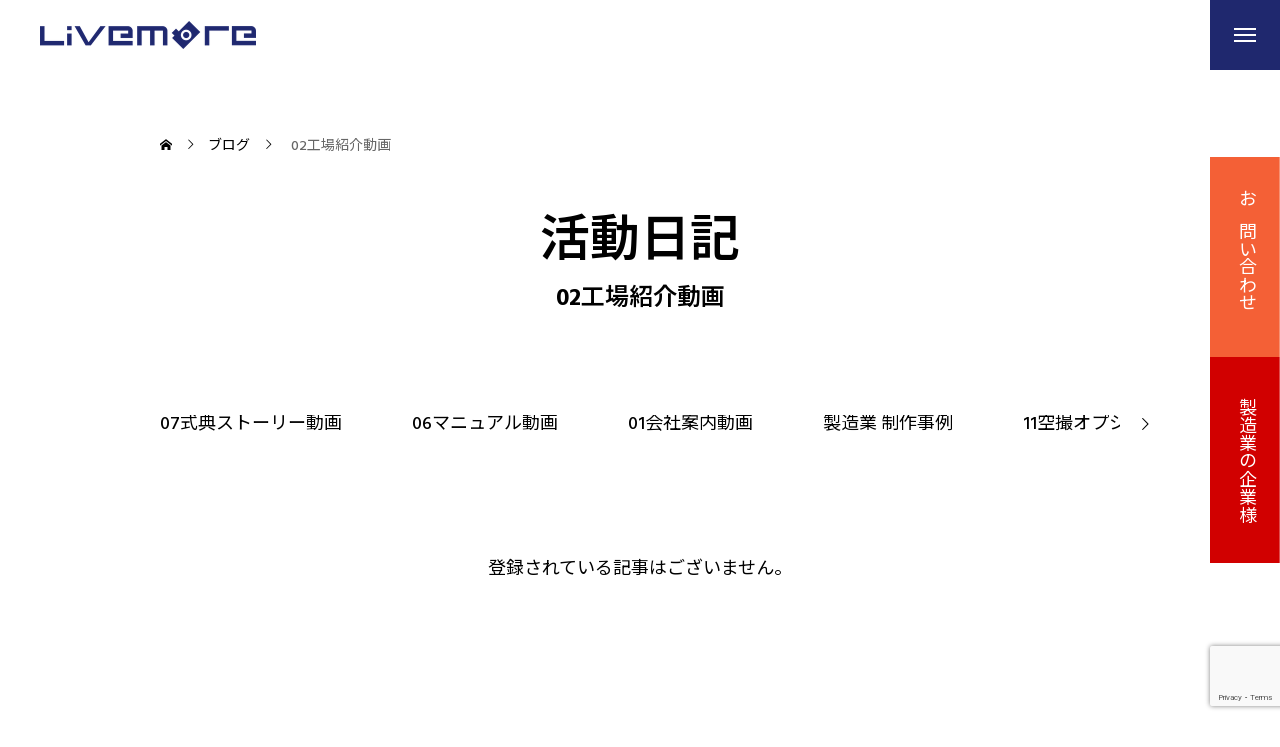

--- FILE ---
content_type: text/html; charset=UTF-8
request_url: https://livemore.jp/category/works02/02/
body_size: 12765
content:
<!DOCTYPE html>
<html class="pc" dir="ltr" lang="ja" prefix="og: https://ogp.me/ns#">
<head>
<meta charset="UTF-8">
<!--[if IE]><meta http-equiv="X-UA-Compatible" content="IE=edge"><![endif]-->
<meta name="viewport" content="width=device-width">
<meta name="description" content="岡山倉敷の動画制作会社">
<link rel="pingback" href="https://livemore.jp/xmlrpc.php">
<title>02工場紹介動画 | 株式会社ライブモア</title>

		<!-- All in One SEO 4.9.3 - aioseo.com -->
	<meta name="robots" content="noindex, max-image-preview:large" />
	<link rel="canonical" href="https://livemore.jp/category/works02/02/" />
	<meta name="generator" content="All in One SEO (AIOSEO) 4.9.3" />

		<!-- Global site tag (gtag.js) - Google Analytics -->
<script async src="https://www.googletagmanager.com/gtag/js?id=UA-100791683-2"></script>
<script>
 window.dataLayer = window.dataLayer || [];
 function gtag(){dataLayer.push(arguments);}
 gtag('js', new Date());

 gtag('config', 'UA-100791683-2');
</script>
		<script type="application/ld+json" class="aioseo-schema">
			{"@context":"https:\/\/schema.org","@graph":[{"@type":"BreadcrumbList","@id":"https:\/\/livemore.jp\/category\/works02\/02\/#breadcrumblist","itemListElement":[{"@type":"ListItem","@id":"https:\/\/livemore.jp#listItem","position":1,"name":"\u30db\u30fc\u30e0","item":"https:\/\/livemore.jp","nextItem":{"@type":"ListItem","@id":"https:\/\/livemore.jp\/category\/works02\/#listItem","name":"\u5236\u4f5c\u5b9f\u7e3e"}},{"@type":"ListItem","@id":"https:\/\/livemore.jp\/category\/works02\/#listItem","position":2,"name":"\u5236\u4f5c\u5b9f\u7e3e","item":"https:\/\/livemore.jp\/category\/works02\/","nextItem":{"@type":"ListItem","@id":"https:\/\/livemore.jp\/category\/works02\/02\/#listItem","name":"02\u5de5\u5834\u7d39\u4ecb\u52d5\u753b"},"previousItem":{"@type":"ListItem","@id":"https:\/\/livemore.jp#listItem","name":"\u30db\u30fc\u30e0"}},{"@type":"ListItem","@id":"https:\/\/livemore.jp\/category\/works02\/02\/#listItem","position":3,"name":"02\u5de5\u5834\u7d39\u4ecb\u52d5\u753b","previousItem":{"@type":"ListItem","@id":"https:\/\/livemore.jp\/category\/works02\/#listItem","name":"\u5236\u4f5c\u5b9f\u7e3e"}}]},{"@type":"CollectionPage","@id":"https:\/\/livemore.jp\/category\/works02\/02\/#collectionpage","url":"https:\/\/livemore.jp\/category\/works02\/02\/","name":"02\u5de5\u5834\u7d39\u4ecb\u52d5\u753b | \u682a\u5f0f\u4f1a\u793e\u30e9\u30a4\u30d6\u30e2\u30a2","inLanguage":"ja","isPartOf":{"@id":"https:\/\/livemore.jp\/#website"},"breadcrumb":{"@id":"https:\/\/livemore.jp\/category\/works02\/02\/#breadcrumblist"}},{"@type":"Organization","@id":"https:\/\/livemore.jp\/#organization","name":"\u682a\u5f0f\u4f1a\u793e\u30e9\u30a4\u30d6\u30e2\u30a2","description":"\u5ca1\u5c71\u5009\u6577\u306e\u52d5\u753b\u5236\u4f5c\u4f1a\u793e","url":"https:\/\/livemore.jp\/","telephone":"+81862010902","logo":{"@type":"ImageObject","url":"https:\/\/livemore.jp\/wp-content\/uploads\/2019\/03\/cropped-LM\u30d5\u30a1\u30d2\u3099\u30b3\u30f3.png","@id":"https:\/\/livemore.jp\/category\/works02\/02\/#organizationLogo","width":512,"height":512},"image":{"@id":"https:\/\/livemore.jp\/category\/works02\/02\/#organizationLogo"},"sameAs":["https:\/\/www.youtube.com\/@livemore_jp"]},{"@type":"WebSite","@id":"https:\/\/livemore.jp\/#website","url":"https:\/\/livemore.jp\/","name":"\u682a\u5f0f\u4f1a\u793e\u30e9\u30a4\u30d6\u30e2\u30a2","description":"\u5ca1\u5c71\u5009\u6577\u306e\u52d5\u753b\u5236\u4f5c\u4f1a\u793e","inLanguage":"ja","publisher":{"@id":"https:\/\/livemore.jp\/#organization"}}]}
		</script>
		<!-- All in One SEO -->


<!-- Google Tag Manager for WordPress by gtm4wp.com -->
<script data-cfasync="false" data-pagespeed-no-defer>
	var gtm4wp_datalayer_name = "dataLayer";
	var dataLayer = dataLayer || [];
</script>
<!-- End Google Tag Manager for WordPress by gtm4wp.com --><link rel='dns-prefetch' href='//webfonts.xserver.jp' />
<link rel='dns-prefetch' href='//cdn.jsdelivr.net' />
<link rel='dns-prefetch' href='//secure.gravatar.com' />
<link rel='dns-prefetch' href='//www.googletagmanager.com' />
<link rel='dns-prefetch' href='//stats.wp.com' />
<link rel='dns-prefetch' href='//fonts.googleapis.com' />
<link rel='dns-prefetch' href='//v0.wordpress.com' />
<link rel="alternate" type="application/rss+xml" title="株式会社ライブモア &raquo; フィード" href="https://livemore.jp/feed/" />
<link rel="alternate" type="application/rss+xml" title="株式会社ライブモア &raquo; コメントフィード" href="https://livemore.jp/comments/feed/" />
<link rel="alternate" type="application/rss+xml" title="株式会社ライブモア &raquo; 02工場紹介動画 カテゴリーのフィード" href="https://livemore.jp/category/works02/02/feed/" />
		<!-- This site uses the Google Analytics by MonsterInsights plugin v9.5.3 - Using Analytics tracking - https://www.monsterinsights.com/ -->
		<!-- Note: MonsterInsights is not currently configured on this site. The site owner needs to authenticate with Google Analytics in the MonsterInsights settings panel. -->
					<!-- No tracking code set -->
				<!-- / Google Analytics by MonsterInsights -->
		<link rel="preconnect" href="https://fonts.googleapis.com">
<link rel="preconnect" href="https://fonts.gstatic.com" crossorigin>
<link href="https://fonts.googleapis.com/css2?family=Hind+Madurai:wght@500;700&amp;family=Noto+Sans+JP:wght@400;600&amp;family=Noto+Sans+JP:wght@400;600" rel="stylesheet">
<style id='wp-img-auto-sizes-contain-inline-css' type='text/css'>
img:is([sizes=auto i],[sizes^="auto," i]){contain-intrinsic-size:3000px 1500px}
/*# sourceURL=wp-img-auto-sizes-contain-inline-css */
</style>
<link rel='stylesheet' id='main-style-css' href='https://livemore.jp/wp-content/themes/issue_tcd106/style.css?ver=1.9.1' type='text/css' media='all' />
<link rel='stylesheet' id='swiper-css' href='https://livemore.jp/wp-content/themes/issue_tcd106/css/swiper-bundle.min.css?ver=1.9.1' type='text/css' media='all' />
<link rel='stylesheet' id='responsive-css' href='https://livemore.jp/wp-content/themes/issue_tcd106/css/responsive.css?ver=1.9.1' type='text/css' media='screen and (max-width:1391px)' />
<link rel='stylesheet' id='google-material-icon-css-css' href='https://fonts.googleapis.com/css2?family=Material+Symbols+Rounded%3Aopsz%2Cwght%2CFILL%2CGRAD%4020..48%2C100..700%2C0..1%2C-50..200&#038;ver=1.9.1' type='text/css' media='all' />
<style id='wp-emoji-styles-inline-css' type='text/css'>

	img.wp-smiley, img.emoji {
		display: inline !important;
		border: none !important;
		box-shadow: none !important;
		height: 1em !important;
		width: 1em !important;
		margin: 0 0.07em !important;
		vertical-align: -0.1em !important;
		background: none !important;
		padding: 0 !important;
	}
/*# sourceURL=wp-emoji-styles-inline-css */
</style>
<link rel='stylesheet' id='tcdce-editor-css' href='https://livemore.jp/wp-content/plugins/tcd-classic-editor/assets/css/editor.css?ver=1765166020' type='text/css' media='all' />
<style id='tcdce-editor-inline-css' type='text/css'>
.custom_h2{--tcdce-h2-font-size-pc:28px;--tcdce-h2-font-size-sp:22px;--tcdce-h2-text-align:center;--tcdce-h2-font-weight:var(--tcdce-opt-font-weight-bold);--tcdce-h2-font-color:#000000;--tcdce-h2-font-family:var(--tcdce-opt-font-type-sans-serif);--tcdce-h2-content-width:100%;--tcdce-h2-background:initial;--tcdce-h2-background-color:#3c3c3c;--tcdce-h2-background-gradation-color1:#CEE4FD;--tcdce-h2-background-gradation-color2:#FFB5F9;--tcdce-h2-border-style:hidden;--tcdce-h2-border-position:var(--tcdce-h2-border-width);--tcdce-h2-border-width:0px;--tcdce-h2-border-color:#000000;--tcdce-h2-border-gradation-color1:#FF0000;--tcdce-h2-border-gradation-color2:#FFD41D;--tcdce-h2-element-background:initial;--tcdce-h2-element-color:#000000;--tcdce-h2-element-gradation-color1:#9890e3;--tcdce-h2-element-gradation-color2:#b1f4cf;--tcdce-h2-element-image-url:;--tcdce-h2-element-inset-inline:var(--tcdce-opt-inset-inline-left);--tcdce-h2-element-inset-block:var(--tcdce-opt-inset-block-top);--tcdce-h2-element-size-w-pc:50px;--tcdce-h2-element-size-w-sp:0px;--tcdce-h2-element-size-h-pc:50px;--tcdce-h2-element-size-h-sp:0px;--tcdce-h2-padding-pc:0px;--tcdce-h2-padding-sp:0px;--tcdce-h2-padding-top-pc:0px;--tcdce-h2-padding-top-sp:0px;--tcdce-h2-padding-right-pc:0px;--tcdce-h2-padding-right-sp:0px;--tcdce-h2-padding-bottom-pc:0px;--tcdce-h2-padding-bottom-sp:0px;--tcdce-h2-padding-left-pc:0px;--tcdce-h2-padding-left-sp:0px;--tcdce-h2-margin-top-pc:100px;--tcdce-h2-margin-top-sp:50px;--tcdce-h2-margin-bottom-pc:40px;--tcdce-h2-margin-bottom-sp:20px;}.custom_h3{--tcdce-h3-font-size-pc:24px;--tcdce-h3-font-size-sp:20px;--tcdce-h3-text-align:left;--tcdce-h3-font-weight:var(--tcdce-opt-font-weight-bold);--tcdce-h3-font-color:#000000;--tcdce-h3-font-family:var(--tcdce-opt-font-type-sans-serif);--tcdce-h3-content-width:100%;--tcdce-h3-background:initial;--tcdce-h3-background-color:#3c3c3c;--tcdce-h3-background-gradation-color1:#CEE4FD;--tcdce-h3-background-gradation-color2:#FFB5F9;--tcdce-h3-border-style:hidden;--tcdce-h3-border-position:var(--tcdce-h3-border-width);--tcdce-h3-border-width:0px;--tcdce-h3-border-color:#000000;--tcdce-h3-border-gradation-color1:#FF0000;--tcdce-h3-border-gradation-color2:#FFD41D;--tcdce-h3-element-background:initial;--tcdce-h3-element-color:#000000;--tcdce-h3-element-gradation-color1:#9890e3;--tcdce-h3-element-gradation-color2:#b1f4cf;--tcdce-h3-element-image-url:;--tcdce-h3-element-inset-inline:var(--tcdce-opt-inset-inline-left);--tcdce-h3-element-inset-block:var(--tcdce-opt-inset-block-top);--tcdce-h3-element-size-w-pc:50px;--tcdce-h3-element-size-w-sp:0px;--tcdce-h3-element-size-h-pc:50px;--tcdce-h3-element-size-h-sp:0px;--tcdce-h3-padding-pc:0px;--tcdce-h3-padding-sp:0px;--tcdce-h3-padding-top-pc:0px;--tcdce-h3-padding-top-sp:0px;--tcdce-h3-padding-right-pc:0px;--tcdce-h3-padding-right-sp:0px;--tcdce-h3-padding-bottom-pc:0px;--tcdce-h3-padding-bottom-sp:0px;--tcdce-h3-padding-left-pc:0px;--tcdce-h3-padding-left-sp:0px;--tcdce-h3-margin-top-pc:80px;--tcdce-h3-margin-top-sp:50px;--tcdce-h3-margin-bottom-pc:40px;--tcdce-h3-margin-bottom-sp:20px;}.custom_h4{--tcdce-h4-font-size-pc:22px;--tcdce-h4-font-size-sp:18px;--tcdce-h4-text-align:left;--tcdce-h4-font-weight:var(--tcdce-opt-font-weight-bold);--tcdce-h4-font-color:#000000;--tcdce-h4-font-family:var(--tcdce-opt-font-type-sans-serif);--tcdce-h4-content-width:100%;--tcdce-h4-background:initial;--tcdce-h4-background-color:#3c3c3c;--tcdce-h4-background-gradation-color1:#CEE4FD;--tcdce-h4-background-gradation-color2:#FFB5F9;--tcdce-h4-border-style:hidden;--tcdce-h4-border-position:var(--tcdce-h4-border-width);--tcdce-h4-border-width:0px;--tcdce-h4-border-color:#000000;--tcdce-h4-border-gradation-color1:#FF0000;--tcdce-h4-border-gradation-color2:#FFD41D;--tcdce-h4-element-background:initial;--tcdce-h4-element-color:#000000;--tcdce-h4-element-gradation-color1:#9890e3;--tcdce-h4-element-gradation-color2:#b1f4cf;--tcdce-h4-element-image-url:;--tcdce-h4-element-inset-inline:var(--tcdce-opt-inset-inline-left);--tcdce-h4-element-inset-block:var(--tcdce-opt-inset-block-top);--tcdce-h4-element-size-w-pc:50px;--tcdce-h4-element-size-w-sp:0px;--tcdce-h4-element-size-h-pc:50px;--tcdce-h4-element-size-h-sp:0px;--tcdce-h4-padding-pc:0px;--tcdce-h4-padding-sp:0px;--tcdce-h4-padding-top-pc:0px;--tcdce-h4-padding-top-sp:0px;--tcdce-h4-padding-right-pc:0px;--tcdce-h4-padding-right-sp:0px;--tcdce-h4-padding-bottom-pc:0px;--tcdce-h4-padding-bottom-sp:0px;--tcdce-h4-padding-left-pc:0px;--tcdce-h4-padding-left-sp:0px;--tcdce-h4-margin-top-pc:60px;--tcdce-h4-margin-top-sp:40px;--tcdce-h4-margin-bottom-pc:40px;--tcdce-h4-margin-bottom-sp:20px;}.custom_h5{--tcdce-h5-font-size-pc:20px;--tcdce-h5-font-size-sp:16px;--tcdce-h5-text-align:left;--tcdce-h5-font-weight:var(--tcdce-opt-font-weight-bold);--tcdce-h5-font-color:#000000;--tcdce-h5-font-family:var(--tcdce-opt-font-type-sans-serif);--tcdce-h5-content-width:100%;--tcdce-h5-background:initial;--tcdce-h5-background-color:#3c3c3c;--tcdce-h5-background-gradation-color1:#CEE4FD;--tcdce-h5-background-gradation-color2:#FFB5F9;--tcdce-h5-border-style:hidden;--tcdce-h5-border-position:var(--tcdce-h5-border-width);--tcdce-h5-border-width:0px;--tcdce-h5-border-color:#000000;--tcdce-h5-border-gradation-color1:#FF0000;--tcdce-h5-border-gradation-color2:#FFD41D;--tcdce-h5-element-background:initial;--tcdce-h5-element-color:#000000;--tcdce-h5-element-gradation-color1:#9890e3;--tcdce-h5-element-gradation-color2:#b1f4cf;--tcdce-h5-element-image-url:;--tcdce-h5-element-inset-inline:var(--tcdce-opt-inset-inline-left);--tcdce-h5-element-inset-block:var(--tcdce-opt-inset-block-top);--tcdce-h5-element-size-w-pc:50px;--tcdce-h5-element-size-w-sp:0px;--tcdce-h5-element-size-h-pc:50px;--tcdce-h5-element-size-h-sp:0px;--tcdce-h5-padding-pc:0px;--tcdce-h5-padding-sp:0px;--tcdce-h5-padding-top-pc:0px;--tcdce-h5-padding-top-sp:0px;--tcdce-h5-padding-right-pc:0px;--tcdce-h5-padding-right-sp:0px;--tcdce-h5-padding-bottom-pc:0px;--tcdce-h5-padding-bottom-sp:0px;--tcdce-h5-padding-left-pc:0px;--tcdce-h5-padding-left-sp:0px;--tcdce-h5-margin-top-pc:50px;--tcdce-h5-margin-top-sp:40px;--tcdce-h5-margin-bottom-pc:40px;--tcdce-h5-margin-bottom-sp:20px;}.custom_h6{--tcdce-h6-font-size-pc:18px;--tcdce-h6-font-size-sp:16px;--tcdce-h6-text-align:left;--tcdce-h6-font-weight:var(--tcdce-opt-font-weight-bold);--tcdce-h6-font-color:#000000;--tcdce-h6-font-family:var(--tcdce-opt-font-type-sans-serif);--tcdce-h6-content-width:100%;--tcdce-h6-background:initial;--tcdce-h6-background-color:#3c3c3c;--tcdce-h6-background-gradation-color1:#CEE4FD;--tcdce-h6-background-gradation-color2:#FFB5F9;--tcdce-h6-border-style:hidden;--tcdce-h6-border-position:var(--tcdce-h6-border-width);--tcdce-h6-border-width:0px;--tcdce-h6-border-color:#000000;--tcdce-h6-border-gradation-color1:#FF0000;--tcdce-h6-border-gradation-color2:#FFD41D;--tcdce-h6-element-background:initial;--tcdce-h6-element-color:#000000;--tcdce-h6-element-gradation-color1:#9890e3;--tcdce-h6-element-gradation-color2:#b1f4cf;--tcdce-h6-element-image-url:;--tcdce-h6-element-inset-inline:var(--tcdce-opt-inset-inline-left);--tcdce-h6-element-inset-block:var(--tcdce-opt-inset-block-top);--tcdce-h6-element-size-w-pc:50px;--tcdce-h6-element-size-w-sp:0px;--tcdce-h6-element-size-h-pc:50px;--tcdce-h6-element-size-h-sp:0px;--tcdce-h6-padding-pc:0px;--tcdce-h6-padding-sp:0px;--tcdce-h6-padding-top-pc:0px;--tcdce-h6-padding-top-sp:0px;--tcdce-h6-padding-right-pc:0px;--tcdce-h6-padding-right-sp:0px;--tcdce-h6-padding-bottom-pc:0px;--tcdce-h6-padding-bottom-sp:0px;--tcdce-h6-padding-left-pc:0px;--tcdce-h6-padding-left-sp:0px;--tcdce-h6-margin-top-pc:50px;--tcdce-h6-margin-top-sp:40px;--tcdce-h6-margin-bottom-pc:40px;--tcdce-h6-margin-bottom-sp:20px;}.custom_ul{--tcdce-ul-font-size-pc:16px;--tcdce-ul-font-size-sp:14px;--tcdce-ul-font-weight:var(--tcdce-opt-font-weight-normal);--tcdce-ul-font-color:#000000;--tcdce-ul-background:initial;--tcdce-ul-background-color:#f6f6f6;--tcdce-ul-background-gradation-color1:#fff1eb;--tcdce-ul-background-gradation-color2:#ace0f9;--tcdce-ul-border-style:hidden;--tcdce-ul-border-width:2px;--tcdce-ul-border-color:#000000;--tcdce-ul-list-style:disc;--tcdce-ul-icon:none;--tcdce-ul-icon-offset:1em;--tcdce-ul-icon-content:var(--tcdce-opt-icon--check);--tcdce-ul-icon-image-url:;--tcdce-ul-icon-color:#000000;--tcdce-ul-padding-pc:var(--tcdce-ul-padding-custom-pc);--tcdce-ul-padding-sp:var(--tcdce-ul-padding-custom-sp);--tcdce-ul-padding-custom-pc:0px;--tcdce-ul-padding-custom-sp:0px;--tcdce-ul-margin-top-pc:40px;--tcdce-ul-margin-top-sp:20px;--tcdce-ul-margin-bottom-pc:40px;--tcdce-ul-margin-bottom-sp:20px;}.custom_ol{--tcdce-ol-font-size-pc:16px;--tcdce-ol-font-size-sp:14px;--tcdce-ol-font-weight:var(--tcdce-opt-font-weight-normal);--tcdce-ol-font-color:#000000;--tcdce-ol-background:initial;--tcdce-ol-background-color:#f6f6f6;--tcdce-ol-background-gradation-color1:#fff1eb;--tcdce-ol-background-gradation-color2:#ace0f9;--tcdce-ol-border-style:hidden;--tcdce-ol-border-width:2px;--tcdce-ol-border-color:#000000;--tcdce-ol-list-style:decimal;--tcdce-ol-counter-type:none;--tcdce-ol-counter-offset:1em;--tcdce-ol-counter-weight:var(--tcdce-opt-font-weight-normal);--tcdce-ol-counter-size:scale(1);--tcdce-ol-counter-color:#000000;--tcdce-ol-counter-background:transparent;--tcdce-ol-counter-background-color:#000000;--tcdce-ol-padding-pc:var(--tcdce-ol-padding-custom-pc);--tcdce-ol-padding-sp:var(--tcdce-ol-padding-custom-sp);--tcdce-ol-padding-custom-pc:0px;--tcdce-ol-padding-custom-sp:0px;--tcdce-ol-margin-top-pc:40px;--tcdce-ol-margin-top-sp:20px;--tcdce-ol-margin-bottom-pc:40px;--tcdce-ol-margin-bottom-sp:20px;}.custom_box{--tcdce-box-font-size-pc:16px;--tcdce-box-font-size-sp:14px;--tcdce-box-font-weight:var(--tcdce-opt-font-weight-normal);--tcdce-box-font-color:#000000;--tcdce-box-background:var(--tcdce-box-background-color);--tcdce-box-background-color:#f6f6f6;--tcdce-box-background-gradation-color1:#fff1eb;--tcdce-box-background-gradation-color2:#ace0f9;--tcdce-box-border-style:hidden;--tcdce-box-border-width:2px;--tcdce-box-border-color:#000000;--tcdce-box-icon:none;--tcdce-box-icon-offset:0em;--tcdce-box-icon-content:var(--tcdce-opt-icon--info);--tcdce-box-icon-image-url:;--tcdce-box-icon-color:#000000;--tcdce-box-padding-pc:1.5em;--tcdce-box-padding-sp:1em;--tcdce-box-padding-custom-pc:30px;--tcdce-box-padding-custom-sp:15px;--tcdce-box-margin-top-pc:40px;--tcdce-box-margin-top-sp:20px;--tcdce-box-margin-bottom-pc:40px;--tcdce-box-margin-bottom-sp:20px;}.custom_marker{--tcdce-marker-font-weight:400;--tcdce-marker-color:#fff799;--tcdce-marker-weight:0.8em;--tcdce-marker-animation:none;}.wp-block-button.custom_button,:is(.tcdce-button-wrapper, .q_button_wrap):has(.custom_button){--tcdce-button-font-size-pc:16px;--tcdce-button-font-size-sp:14px;--tcdce-button-font-weight:400;--tcdce-button-shape:var(--tcdce-button-shape--round);--tcdce-button-size-width-pc:270px;--tcdce-button-size-width-sp:220px;--tcdce-button-size-height-pc:60px;--tcdce-button-size-height-sp:50px;--tcdce-button-preset-color--a:#66D1F0;--tcdce-button-preset-color--b:;--tcdce-button-preset-color--gradation--a:;--tcdce-button-preset-color--gradation--b:;--tcdce-button-font-color:#ffffff;--tcdce-button-font-color-hover:#ffffff;--tcdce-button-background:var(--tcdce-button-preset-color--a);--tcdce-button-background-hover:var(--tcdce-button-preset-color--a);--tcdce-button-border:none;--tcdce-button-border-hover:none;--tcdce-button-transform:none;--tcdce-button-transform-hover:none;--tcdce-button-overlay:'';--tcdce-button-margin-top-pc:40px;--tcdce-button-margin-top-sp:20px;--tcdce-button-margin-bottom-pc:40px;--tcdce-button-margin-bottom-sp:20px;}.{--tcdce-sb-font-size-pc:16px;--tcdce-sb-font-size-sp:14px;--tcdce-sb-font-weight:400;--tcdce-sb-font-color:#000000;--tcdce-sb-image-url:;--tcdce-sb-preset-color--bg:;--tcdce-sb-preset-color--border:;--tcdce-sb-background:transparent;--tcdce-sb-border-color:transparent;--tcdce-sb-padding:0;--tcdce-sb-direction:row;--tcdce-sb-triangle-before-offset:-10px;--tcdce-sb-triangle-after-offset:-7px;--tcdce-sb-triangle-path:polygon(100% 0, 0 50%, 100% 100%);--tcdce-sb-margin-top-pc:40px;--tcdce-sb-margin-top-sp:20px;--tcdce-sb-margin-bottom-pc:40px;--tcdce-sb-margin-bottom-sp:20px;}
body.header_type2 { --tcdce-toc-sticky-top:120px; }body:has(.p-toc-open) #return_top { display: none; }body:has(.p-review-footer-bar) .p-toc-open, body:has(.p-footer-bar) .p-toc-open { margin-bottom: 50px; }html.open_menu .p-toc-open { display:none; }.post_content .tcdce-body > *:first-child { margin-top: 0 !important; }.post_content .tcdce-body > *:last-child { margin-bottom: 0 !important; }.tcdce-body .entry_content :is(td, th) { padding: 18px 30px 16px; line-height: 2.2; }@media screen and (max-width:800px) { .tcdce-body .entry_content :is(td, th) { padding: 14px 15px; line-height: 1.8; } }.tcdce-body #company_table :is(td, th) { line-height: 2.2; }@media screen and (max-width:800px) { .tcdce-body #company_table :is(td, th) { line-height: 1.8; } }
/*# sourceURL=tcdce-editor-inline-css */
</style>
<link rel='stylesheet' id='tcdce-utility-css' href='https://livemore.jp/wp-content/plugins/tcd-classic-editor/assets/css/utility.css?ver=1765166020' type='text/css' media='all' />
<style>:root {
  --tcd-font-type1: "Hind Madurai","Noto Sans JP",sans-serif;
  --tcd-font-type2: "Times New Roman",Times,"Yu Mincho","游明朝","游明朝体","Hiragino Mincho Pro",serif;
  --tcd-font-type3: Palatino,"Yu Kyokasho","游教科書体","UD デジタル 教科書体 N","游明朝","游明朝体","Hiragino Mincho Pro","Meiryo",serif;
  --tcd-font-type-logo: "Noto Sans JP",sans-serif;
}</style>
<script type="text/javascript" src="https://cdn.jsdelivr.net/npm/jquery@3.4.1/dist/jquery.min.js?ver=3.4.1" id="jquery-js"></script>
<script type="text/javascript" src="//webfonts.xserver.jp/js/xserverv3.js?fadein=0&amp;ver=2.0.9" id="typesquare_std-js"></script>

<!-- Site Kit によって追加された Google タグ（gtag.js）スニペット -->
<!-- Google アナリティクス スニペット (Site Kit が追加) -->
<script type="text/javascript" src="https://www.googletagmanager.com/gtag/js?id=GT-5NXQ3MR" id="google_gtagjs-js" async></script>
<script type="text/javascript" id="google_gtagjs-js-after">
/* <![CDATA[ */
window.dataLayer = window.dataLayer || [];function gtag(){dataLayer.push(arguments);}
gtag("set","linker",{"domains":["livemore.jp"]});
gtag("js", new Date());
gtag("set", "developer_id.dZTNiMT", true);
gtag("config", "GT-5NXQ3MR");
//# sourceURL=google_gtagjs-js-after
/* ]]> */
</script>
<link rel="https://api.w.org/" href="https://livemore.jp/wp-json/" /><link rel="alternate" title="JSON" type="application/json" href="https://livemore.jp/wp-json/wp/v2/categories/44" /><meta name="generator" content="Site Kit by Google 1.170.0" />		<script type="text/javascript">
				(function(c,l,a,r,i,t,y){
					c[a]=c[a]||function(){(c[a].q=c[a].q||[]).push(arguments)};t=l.createElement(r);t.async=1;
					t.src="https://www.clarity.ms/tag/"+i+"?ref=wordpress";y=l.getElementsByTagName(r)[0];y.parentNode.insertBefore(t,y);
				})(window, document, "clarity", "script", "be5c04rcyn");
		</script>
		<style>
          @media not all and (max-width: 1200px) {
            .p-toc-open, .p-toc-modal { display: none; }
          }
          @media (max-width: 1200px) {
            .widget_tcdce_toc_widget { display: none; }
          }
        </style>
	<style>img#wpstats{display:none}</style>
		
<!-- Google Tag Manager for WordPress by gtm4wp.com -->
<!-- GTM Container placement set to footer -->
<script data-cfasync="false" data-pagespeed-no-defer type="text/javascript">
</script>
<!-- End Google Tag Manager for WordPress by gtm4wp.com --><style id="current-page-style" type="text/css">
:root {
  --headline_font_size: 50px;
  --headline_font_size_sp: 24px;
  --headline_font_type:var(--tcd-font-type1);
  --catch_font_size: 42px;
  --catch_font_size_sp: 20px;
  --catch_font_type:var(--tcd-font-type1);
  --single_title_font_size: 28px;
  --single_title_font_size_sp: 20px;
  --single_title_font_type:var(--tcd-font-type1);
  --content_font_size: 18px;
  --content_font_size_sp: 14px;
  --content_font_type:var(--tcd-font-type1);
  --log_font_family:var(--tcd-font-type-logo);
  --tcd-logo-font-weight: bold;
  --footer_banner_title_font_size: 60px;
  --footer_banner_title_font_size_sp: 30px;
  --staff_title_font_size: 32px;
  --staff_title_font_size_sp: 20px;
  --interview_title_font_size: 32px;
  --interview_title_font_size_sp: 20px;
  --scrollbar-width: calc(100vw - 100%);
}


.logo_text { font-size:30px; }
@media screen and (max-width:1200px) {
  .logo_text { font-size:20px; }
}
@media(hover: hover) {
  .animate_background .image_wrap img { width:100%; height:100%; will-change:transform; transition: transform  0.5s ease; transform: scale(1.1); }
  .animate_background:hover .image_wrap img { transform: scale(1); }
}

:root {
  --main_color: #1f286e;
  --main_color_dark: #010a50;
  --main_color_light: #444c84;
  --main_color_light2: #626aa2;
  --main_color_hex: 31,40,110;
  --content_link_color: #f46036;
  --content_link_color_light: #ff7e54;
}
.side_menu_button .item1 { background:#f46036; }
@media(hover: hover) {
  .side_menu_button .item1:hover { background:#ff885e; }
}
.side_menu_button .item2 { background:#d10000; }
@media(hover: hover) {
  .side_menu_button .item2:hover { background:#f92828; }
}
.qt_google_map .pb_googlemap_custom-overlay-inner { background:#000000; color:#ffffff; }
.qt_google_map .pb_googlemap_custom-overlay-inner::after { border-color:#000000 transparent transparent transparent; }

.wpcf7 input[type="submit"] ,
.pushbutton-wide{background-color: #1f286e;}

#comments,
.comment-area,
.comments,
#respond {  display: none !important;}

a[href*="category/uncategorized"],
.category-uncategorized,
.post-categories li:has(a[href*="uncategorized"]),
.entry-meta .cat a[href*="uncategorized"] {
  display: none !important;
}
</style>


<link rel="icon" href="https://livemore.jp/wp-content/uploads/2019/03/cropped-LMファビコン-32x32.png" sizes="32x32" />
<link rel="icon" href="https://livemore.jp/wp-content/uploads/2019/03/cropped-LMファビコン-192x192.png" sizes="192x192" />
<link rel="apple-touch-icon" href="https://livemore.jp/wp-content/uploads/2019/03/cropped-LMファビコン-180x180.png" />
<meta name="msapplication-TileImage" content="https://livemore.jp/wp-content/uploads/2019/03/cropped-LMファビコン-270x270.png" />
</head>
<body data-rsssl=1 id="body" class="archive category category-44 wp-embed-responsive wp-theme-issue_tcd106 header_type1 staff_design_type1">
<div id="js-body-start"></div>


<header id="header">
 <p id="header_logo">
 <a href="https://livemore.jp/" title="株式会社ライブモア">
    <img class="logo_image pc type1" fetchpriority="low" src="https://livemore.jp/wp-content/uploads/2025/04/livemore_logob_432.png?1768792113" alt="株式会社ライブモア" title="株式会社ライブモア" width="216" height="28" />
    <img class="logo_image pc type2" fetchpriority="low" src="https://livemore.jp/wp-content/uploads/2025/04/livemore_logow_432.png?1768792113" alt="株式会社ライブモア" title="株式会社ライブモア" width="216" height="28" />
    <img class="logo_image mobile type1" fetchpriority="low" src="https://livemore.jp/wp-content/uploads/2025/04/livemore_logob_320.png?1768792113" alt="株式会社ライブモア" title="株式会社ライブモア" width="160" height="21" />
    <img class="logo_image mobile type2" fetchpriority="low" src="https://livemore.jp/wp-content/uploads/2025/04/livemore_logow_320.png?1768792113" alt="株式会社ライブモア" title="株式会社ライブモア" width="160" height="21" />
   </a>
</p>

 <div id="drawer_menu_button"><span></span><span></span><span></span></div>
 <div id="drawer_menu_wrap">
  <div id="drawer_menu_inner">
   <div id="drawer_menu_close_button"><span></span><span></span><span></span></div>
   <div class="side_menu_button">
  <a class="item item1" href="https://livemore.jp/contact/" target="_blank" rel="nofollow noopener">
  <p class="title">お問い合わせ</p>    <div class="content">
      <p class="catch">まずはお気軽に<br />
お問い合わせください</p>
         <p class="desc">貴社の課題から一緒に整理・分析し<br />
見る人を惹きつける動画、<br />
ホームページを制作します</p>
     </div>
   </a>
  <a class="item item2" href="https://livemore.jp/wazamise/" target="_blank" rel="nofollow noopener">
  <p class="title">製造業の企業様</p>    <div class="content">
      <p class="catch">誇れる技術を、映像とWebで。<br />
製造業特化型サービス「ワザミセ」</p>
         <p class="desc">現場の技術を、採用・営業・展示会で武器に変える。「ワザミセ」は、製造業の皆さまを全力でサポートします。<br />
<br />
</p>
     </div>
   </a>
 </div><!-- END #side_button -->
<nav id="drawer_menu" class="menu-%e3%83%a1%e3%83%8b%e3%83%a5%e3%83%bc-container"><ul id="menu-%e3%83%a1%e3%83%8b%e3%83%a5%e3%83%bc" class="menu"><li><a href="https://livemore.jp/"><span class="title">ホーム</span></a></li>
<li><a href="https://livemore.jp/reason-2/"><span class="title">選ばれる理由</span></a></li>
<li><a href="https://livemore.jp/company/"><span class="title">会社概要</span></a></li>
<li><a href="https://livemore.jp/service/"><span class="title">業務内容</span></a></li>
<li><a href="https://livemore.jp/works/"><span class="title">制作事例</span></a></li>
<li><a href="https://livemore.jp/recruit/"><span class="title">採用支援</span></a></li>
<li><a href="https://livemore.jp/contact/"><span class="title">お問い合わせ</span></a></li>
</ul></nav>      <ul id="mobile_sns" class="sns_button_list color_type2">
                        <li class="youtube"><a href="https://www.youtube.com/@livemore_jp" rel="nofollow noopener" target="_blank" title="Youtube"><span>Youtube</span></a></li>           </ul>
     </div>
  <div id="drawer_menu_overlay"></div>
 </div><!-- END #drawer_menu_wrap -->
 
</header>

<div class="side_menu_button">
  <a class="item item1" href="https://livemore.jp/contact/" target="_blank" rel="nofollow noopener">
  <p class="title">お問い合わせ</p>    <div class="content">
      <p class="catch">まずはお気軽に<br />
お問い合わせください</p>
         <p class="desc">貴社の課題から一緒に整理・分析し<br />
見る人を惹きつける動画、<br />
ホームページを制作します</p>
     </div>
   </a>
  <a class="item item2" href="https://livemore.jp/wazamise/" target="_blank" rel="nofollow noopener">
  <p class="title">製造業の企業様</p>    <div class="content">
      <p class="catch">誇れる技術を、映像とWebで。<br />
製造業特化型サービス「ワザミセ」</p>
         <p class="desc">現場の技術を、採用・営業・展示会で武器に変える。「ワザミセ」は、製造業の皆さまを全力でサポートします。<br />
<br />
</p>
     </div>
   </a>
 </div><!-- END #side_button -->

<div id="container">

 <div id="bread_crumb">
 <ul itemscope itemtype="https://schema.org/BreadcrumbList">
  <li itemprop="itemListElement" itemscope itemtype="https://schema.org/ListItem" class="home"><a itemprop="item" href="https://livemore.jp/"><span itemprop="name">ホーム</span></a><meta itemprop="position" content="1"></li>
 <li itemprop="itemListElement" itemscope itemtype="https://schema.org/ListItem"><a itemprop="item" href="https://livemore.jp/blog/"><span itemprop="name">ブログ</span></a><meta itemprop="position" content="2"></li>
 <li class="last" itemprop="itemListElement" itemscope itemtype="https://schema.org/ListItem"><span itemprop="name">02工場紹介動画</span><meta itemprop="position" content="3"></li>
  </ul>
</div>
<div id="page_header">

  <h1 class="headline">活動日記</h1>
 
  <p class="sub_title">02工場紹介動画</p>
 
 
</div>
<section id="archive_blog">

 <div id="category_sort_button_wrap" class="category_sort_button_wrap inview small_size">
  <div id="category_sort_button_slider" class="category_sort_button_slider swiper">
   <div id="category_sort_button" class="category_sort_button swiper-wrapper">
            <div class="item swiper-slide">
     <a href="https://livemore.jp/category/works02/07/">07式典ストーリー動画</a>
    </div>
        <div class="item swiper-slide">
     <a href="https://livemore.jp/category/works02/06/">06マニュアル動画</a>
    </div>
        <div class="item swiper-slide">
     <a href="https://livemore.jp/category/works02/01/">01会社案内動画</a>
    </div>
        <div class="item swiper-slide">
     <a href="https://livemore.jp/category/works02/manu/">製造業 制作事例</a>
    </div>
        <div class="item swiper-slide">
     <a href="https://livemore.jp/category/works02/11/">11空撮オプション</a>
    </div>
       </div>
  </div>
  <div class="category_sort_button_prev swiper-nav-button type2 swiper-button-prev"></div>
  <div class="category_sort_button_next swiper-nav-button type2 swiper-button-next"></div>
 </div>
 

 
 <p id="no_post">登録されている記事はございません。</p>

 

</section><!-- END #archive_blog -->



 
  <div id="footer_banner">
    <a class="item animate_background" href="https://livemore.jp/contact/" >
   <div class="content">
    <p class="title">お問い合わせ</p>    <p class="sub_title">CONTACT</p>   </div>
      <div class="overlay" style="background:rgba(0,0,0,0.3);"></div>
         <div class="image_wrap">
    <img loading="lazy" fetchpriority="low" src="https://livemore.jp/wp-content/uploads/2025/04/lm_f_ban1.jpg" alt="" width="870" height="340">
   </div>
     </a>
   </div><!-- END #footer_banner -->
 
 
 <footer id="footer">

  <div class="item" id="footer_logo_area">
   <p id="footer_logo">
 <a href="https://livemore.jp/" title="株式会社ライブモア">
    <img class="logo_image pc" loading="lazy" fetchpriority="low" src="https://livemore.jp/wp-content/uploads/2025/04/livemore_logow_432.png?1768792113" alt="株式会社ライブモア" title="株式会社ライブモア" width="216" height="28" />
    <img class="logo_image mobile" loading="lazy" fetchpriority="low" src="https://livemore.jp/wp-content/uploads/2025/04/livemore_logow_320.png?1768792113" alt="株式会社ライブモア" title="株式会社ライブモア" width="160" height="21" />
     </a>
</p>

   <p id="footer_info">株式会社ライブモア<br />
〒703-8256<br />
岡山県岡山市中区浜2-9-14</p>
      <ul id="footer_sns" class="sns_button_list color_type2">
                        <li class="youtube"><a href="https://www.youtube.com/@livemore_jp" rel="nofollow noopener" target="_blank" title="Youtube"><span>Youtube</span></a></li>           </ul>
     </div>

    <div class="item footer_nav">
   <p class="headline">メニュー</p><ul id="menu-%e3%83%a1%e3%83%8b%e3%83%a5%e3%83%bc-1" class="menu"><li id="menu-item-2265" class="menu-item menu-item-type-post_type menu-item-object-page menu-item-home menu-item-2265"><a href="https://livemore.jp/">ホーム</a></li>
<li id="menu-item-2267" class="menu-item menu-item-type-post_type menu-item-object-page menu-item-2267"><a href="https://livemore.jp/reason-2/">選ばれる理由</a></li>
<li id="menu-item-2266" class="menu-item menu-item-type-post_type menu-item-object-page menu-item-2266"><a href="https://livemore.jp/company/">会社概要</a></li>
<li id="menu-item-2268" class="menu-item menu-item-type-post_type menu-item-object-page menu-item-2268"><a href="https://livemore.jp/service/">業務内容</a></li>
<li id="menu-item-2270" class="menu-item menu-item-type-post_type_archive menu-item-object-staff menu-item-2270"><a href="https://livemore.jp/works/">制作事例</a></li>
<li id="menu-item-2269" class="menu-item menu-item-type-post_type menu-item-object-page menu-item-2269"><a href="https://livemore.jp/recruit/">採用支援</a></li>
<li id="menu-item-2272" class="menu-item menu-item-type-post_type menu-item-object-page menu-item-2272"><a href="https://livemore.jp/contact/">お問い合わせ</a></li>
</ul>  </div>
  
    <div class="item footer_nav">
   <p class="headline">プライバシーポリシー</p><ul id="menu-%e3%83%97%e3%83%a9%e3%82%a4%e3%83%90%e3%82%b7%e3%83%bc%e3%83%9d%e3%83%aa%e3%82%b7%e3%83%bc" class="menu"><li id="menu-item-2359" class="menu-item menu-item-type-post_type menu-item-object-page menu-item-privacy-policy menu-item-2359"><a rel="privacy-policy" href="https://livemore.jp/privacy-policy/">個人情報保護方針</a></li>
</ul>  </div>
  
  
 </footer>

 
</div><!-- #container -->

<p id="copyright"><span>© livemore, Inc. 2016-2025</span></p>

<div id="return_top">
 <a class="no_auto_scroll" href="#body" aria-label="ページ上部へ戻る"><span>ページ上部へ戻る</span></a>
</div>


<script type="speculationrules">
{"prefetch":[{"source":"document","where":{"and":[{"href_matches":"/*"},{"not":{"href_matches":["/wp-*.php","/wp-admin/*","/wp-content/uploads/*","/wp-content/*","/wp-content/plugins/*","/wp-content/themes/issue_tcd106/*","/*\\?(.+)"]}},{"not":{"selector_matches":"a[rel~=\"nofollow\"]"}},{"not":{"selector_matches":".no-prefetch, .no-prefetch a"}}]},"eagerness":"conservative"}]}
</script>

<!-- GTM Container placement set to footer -->
<!-- Google Tag Manager (noscript) -->
<!-- Sign in with Google button added by Site Kit -->
		<style>
		.googlesitekit-sign-in-with-google__frontend-output-button{max-width:320px}
		</style>
		<script type="text/javascript" src="https://accounts.google.com/gsi/client"></script>
<script type="text/javascript">
/* <![CDATA[ */
(()=>{async function handleCredentialResponse(response){try{const res=await fetch('https://livemore.jp/login_334355?action=googlesitekit_auth',{method:'POST',headers:{'Content-Type':'application/x-www-form-urlencoded'},body:new URLSearchParams(response)});/* Preserve comment text in case of redirect after login on a page with a Sign in with Google button in the WordPress comments. */ const commentText=document.querySelector('#comment')?.value;const postId=document.querySelectorAll('.googlesitekit-sign-in-with-google__comments-form-button')?.[0]?.className?.match(/googlesitekit-sign-in-with-google__comments-form-button-postid-(\d+)/)?.[1];if(!! commentText?.length){sessionStorage.setItem(`siwg-comment-text-${postId}`,commentText);}location.reload();}catch(error){console.error(error);}}if(typeof google !=='undefined'){google.accounts.id.initialize({client_id:'G-NNBBP2HXNX',callback:handleCredentialResponse,library_name:'Site-Kit'});}const defaultButtonOptions={"theme":"outline","text":"signin_with","shape":"rectangular"};document.querySelectorAll('.googlesitekit-sign-in-with-google__frontend-output-button').forEach((siwgButtonDiv)=>{const buttonOptions={shape:siwgButtonDiv.getAttribute('data-googlesitekit-siwg-shape')|| defaultButtonOptions.shape,text:siwgButtonDiv.getAttribute('data-googlesitekit-siwg-text')|| defaultButtonOptions.text,theme:siwgButtonDiv.getAttribute('data-googlesitekit-siwg-theme')|| defaultButtonOptions.theme,};if(typeof google !=='undefined'){google.accounts.id.renderButton(siwgButtonDiv,buttonOptions);}});/* If there is a matching saved comment text in sessionStorage,restore it to the comment field and remove it from sessionStorage. */ const postId=document.body.className.match(/postid-(\d+)/)?.[1];const commentField=document.querySelector('#comment');const commentText=sessionStorage.getItem(`siwg-comment-text-${postId}`);if(commentText?.length && commentField && !! postId){commentField.value=commentText;sessionStorage.removeItem(`siwg-comment-text-${postId}`);}})();
/* ]]> */
</script>

<!-- Site Kit が追加した「Google でログイン」ボタンを閉じる -->
<script type="text/javascript" src="https://cdn.jsdelivr.net/npm/swiper@11/swiper-bundle.min.js?ver=11.0.0" id="tcd-swiper-js"></script>
<script type="text/javascript" src="https://livemore.jp/wp-content/themes/issue_tcd106/js/jquery.easing.1.4.js?ver=1.9.1" id="jquery.easing.1.4-js"></script>
<script type="text/javascript" src="https://livemore.jp/wp-content/themes/issue_tcd106/js/jscript.js?ver=1.9.1" id="jscript-js"></script>
<script type="text/javascript" src="https://livemore.jp/wp-content/themes/issue_tcd106/js/tcd_cookie.js?ver=1.9.1" id="jquery.cookie.min-js"></script>
<script type="text/javascript" src="https://livemore.jp/wp-content/plugins/tcd-classic-editor/assets/js/editor.js?ver=1765166020" id="tcdce-editor-js"></script>
<script type="text/javascript" src="https://www.google.com/recaptcha/api.js?render=6LcGlWodAAAAAD-6EPPy-cpSdvKOVE_FdEDRhm0W&amp;ver=3.0" id="google-recaptcha-js"></script>
<script type="text/javascript" src="https://livemore.jp/wp-includes/js/dist/vendor/wp-polyfill.min.js?ver=3.15.0" id="wp-polyfill-js"></script>
<script type="text/javascript" id="wpcf7-recaptcha-js-before">
/* <![CDATA[ */
var wpcf7_recaptcha = {
    "sitekey": "6LcGlWodAAAAAD-6EPPy-cpSdvKOVE_FdEDRhm0W",
    "actions": {
        "homepage": "homepage",
        "contactform": "contactform"
    }
};
//# sourceURL=wpcf7-recaptcha-js-before
/* ]]> */
</script>
<script type="text/javascript" src="https://livemore.jp/wp-content/plugins/contact-form-7/modules/recaptcha/index.js?ver=6.1.4" id="wpcf7-recaptcha-js"></script>
<script type="text/javascript" id="jetpack-stats-js-before">
/* <![CDATA[ */
_stq = window._stq || [];
_stq.push([ "view", {"v":"ext","blog":"159195181","post":"0","tz":"9","srv":"livemore.jp","arch_cat":"works02/02","arch_results":"0","j":"1:15.4"} ]);
_stq.push([ "clickTrackerInit", "159195181", "0" ]);
//# sourceURL=jetpack-stats-js-before
/* ]]> */
</script>
<script type="text/javascript" src="https://stats.wp.com/e-202604.js" id="jetpack-stats-js" defer="defer" data-wp-strategy="defer"></script>
<script id="wp-emoji-settings" type="application/json">
{"baseUrl":"https://s.w.org/images/core/emoji/17.0.2/72x72/","ext":".png","svgUrl":"https://s.w.org/images/core/emoji/17.0.2/svg/","svgExt":".svg","source":{"concatemoji":"https://livemore.jp/wp-includes/js/wp-emoji-release.min.js?ver=6.9"}}
</script>
<script type="module">
/* <![CDATA[ */
/*! This file is auto-generated */
const a=JSON.parse(document.getElementById("wp-emoji-settings").textContent),o=(window._wpemojiSettings=a,"wpEmojiSettingsSupports"),s=["flag","emoji"];function i(e){try{var t={supportTests:e,timestamp:(new Date).valueOf()};sessionStorage.setItem(o,JSON.stringify(t))}catch(e){}}function c(e,t,n){e.clearRect(0,0,e.canvas.width,e.canvas.height),e.fillText(t,0,0);t=new Uint32Array(e.getImageData(0,0,e.canvas.width,e.canvas.height).data);e.clearRect(0,0,e.canvas.width,e.canvas.height),e.fillText(n,0,0);const a=new Uint32Array(e.getImageData(0,0,e.canvas.width,e.canvas.height).data);return t.every((e,t)=>e===a[t])}function p(e,t){e.clearRect(0,0,e.canvas.width,e.canvas.height),e.fillText(t,0,0);var n=e.getImageData(16,16,1,1);for(let e=0;e<n.data.length;e++)if(0!==n.data[e])return!1;return!0}function u(e,t,n,a){switch(t){case"flag":return n(e,"\ud83c\udff3\ufe0f\u200d\u26a7\ufe0f","\ud83c\udff3\ufe0f\u200b\u26a7\ufe0f")?!1:!n(e,"\ud83c\udde8\ud83c\uddf6","\ud83c\udde8\u200b\ud83c\uddf6")&&!n(e,"\ud83c\udff4\udb40\udc67\udb40\udc62\udb40\udc65\udb40\udc6e\udb40\udc67\udb40\udc7f","\ud83c\udff4\u200b\udb40\udc67\u200b\udb40\udc62\u200b\udb40\udc65\u200b\udb40\udc6e\u200b\udb40\udc67\u200b\udb40\udc7f");case"emoji":return!a(e,"\ud83e\u1fac8")}return!1}function f(e,t,n,a){let r;const o=(r="undefined"!=typeof WorkerGlobalScope&&self instanceof WorkerGlobalScope?new OffscreenCanvas(300,150):document.createElement("canvas")).getContext("2d",{willReadFrequently:!0}),s=(o.textBaseline="top",o.font="600 32px Arial",{});return e.forEach(e=>{s[e]=t(o,e,n,a)}),s}function r(e){var t=document.createElement("script");t.src=e,t.defer=!0,document.head.appendChild(t)}a.supports={everything:!0,everythingExceptFlag:!0},new Promise(t=>{let n=function(){try{var e=JSON.parse(sessionStorage.getItem(o));if("object"==typeof e&&"number"==typeof e.timestamp&&(new Date).valueOf()<e.timestamp+604800&&"object"==typeof e.supportTests)return e.supportTests}catch(e){}return null}();if(!n){if("undefined"!=typeof Worker&&"undefined"!=typeof OffscreenCanvas&&"undefined"!=typeof URL&&URL.createObjectURL&&"undefined"!=typeof Blob)try{var e="postMessage("+f.toString()+"("+[JSON.stringify(s),u.toString(),c.toString(),p.toString()].join(",")+"));",a=new Blob([e],{type:"text/javascript"});const r=new Worker(URL.createObjectURL(a),{name:"wpTestEmojiSupports"});return void(r.onmessage=e=>{i(n=e.data),r.terminate(),t(n)})}catch(e){}i(n=f(s,u,c,p))}t(n)}).then(e=>{for(const n in e)a.supports[n]=e[n],a.supports.everything=a.supports.everything&&a.supports[n],"flag"!==n&&(a.supports.everythingExceptFlag=a.supports.everythingExceptFlag&&a.supports[n]);var t;a.supports.everythingExceptFlag=a.supports.everythingExceptFlag&&!a.supports.flag,a.supports.everything||((t=a.source||{}).concatemoji?r(t.concatemoji):t.wpemoji&&t.twemoji&&(r(t.twemoji),r(t.wpemoji)))});
//# sourceURL=https://livemore.jp/wp-includes/js/wp-emoji-loader.min.js
/* ]]> */
</script>
<script>


// ターゲットとなる要素を取得
const targetElement = document.getElementById('header_logo'); // 画面の左上に固定表示されている要素
const overlappingElements = document.querySelectorAll('.logo_change_trigger'); // 特定の要素

if(targetElement != null){

// 重なりをチェックする関数
function checkOverlap() {
  const targetRect = targetElement.getBoundingClientRect();
  
  for (const overlappingElement of overlappingElements) {
    const overlapRect = overlappingElement.getBoundingClientRect();

    if (
      targetRect.top < overlapRect.bottom - 50 &&
      targetRect.bottom > overlapRect.top + 50 &&
      targetRect.left < overlapRect.right - 50 &&
      targetRect.right > overlapRect.left - 50
    ) {
      // 重なっている間はbodyタグにswitch_logoクラスを付与
      document.body.classList.add('switch_logo');
      return; // 一つでも重なっている要素があれば、ループを抜ける
    }
  }
  
  // どの要素とも重なっていない場合はswitch_logoクラスを削除
  document.body.classList.remove('switch_logo');
}

// ページの読み込み時、スクロール時、リサイズ時に重なりをチェック
window.addEventListener('load', () => requestAnimationFrame(checkOverlap));
window.addEventListener('scroll', () => requestAnimationFrame(checkOverlap));
window.addEventListener('resize', () => requestAnimationFrame(checkOverlap));

};





(function($) {

  if( $('.category_sort_button_slider').length ){
    let category_sort_button_slider = new Swiper(".category_sort_button_slider", {
      slidesPerView: 'auto',
      grabCursor: true,
      resistanceRatio: 0,
      freeMode: {
        enabled: true,
        sticky: true,
        momentumBounce: true,
      },
      navigation: {
        nextEl: ".category_sort_button_next",
        prevEl: ".category_sort_button_prev",
      },
      breakpoints: {
        1100: {
          freeMode: {
            enabled: false,
            sticky: true,
            momentumBounce: false,
          }
        }
      },
    });
  };

  document.addEventListener("DOMContentLoaded", function() {
    if (window.location.hash) {
      var target = document.getElementById(window.location.hash.substring(1));
      if (target) {
        target.scrollIntoView({ behavior: "instant" });
      }
    }
  });

})(jQuery);







(function($) {

  setTimeout(function(){
    $('body').addClass('start_first_animation');
    
  const targets = document.querySelectorAll('.inview');
  const options = {
    root: null,
    rootMargin: '-100px 0px',
    threshold: 0
  };
  const observer = new IntersectionObserver(intersect, options);
  targets.forEach(target => {
    observer.observe(target);
  });
  function intersect(entries) {
    entries.forEach(entry => {
      if (entry.isIntersecting) {
        $(entry.target).addClass('animate');
        $(".item",entry.target).each(function(i){
          $(this).delay(i * 300).queue(function(next) {
            $(this).addClass('animate');
            next();
          });
        });
        observer.unobserve(entry.target);
      }
    });
  }


  }, 500);

  

   $(".blog_list .item").each(function(i){
     $(this).delay(i * 300).queue(function(next) {
       $(this).addClass('animate');
       next();
     });
   });

})( jQuery );

</script>
</body>
</html>

--- FILE ---
content_type: text/html; charset=utf-8
request_url: https://www.google.com/recaptcha/api2/anchor?ar=1&k=6LcGlWodAAAAAD-6EPPy-cpSdvKOVE_FdEDRhm0W&co=aHR0cHM6Ly9saXZlbW9yZS5qcDo0NDM.&hl=en&v=PoyoqOPhxBO7pBk68S4YbpHZ&size=invisible&anchor-ms=20000&execute-ms=30000&cb=fsxk35uo65z1
body_size: 48494
content:
<!DOCTYPE HTML><html dir="ltr" lang="en"><head><meta http-equiv="Content-Type" content="text/html; charset=UTF-8">
<meta http-equiv="X-UA-Compatible" content="IE=edge">
<title>reCAPTCHA</title>
<style type="text/css">
/* cyrillic-ext */
@font-face {
  font-family: 'Roboto';
  font-style: normal;
  font-weight: 400;
  font-stretch: 100%;
  src: url(//fonts.gstatic.com/s/roboto/v48/KFO7CnqEu92Fr1ME7kSn66aGLdTylUAMa3GUBHMdazTgWw.woff2) format('woff2');
  unicode-range: U+0460-052F, U+1C80-1C8A, U+20B4, U+2DE0-2DFF, U+A640-A69F, U+FE2E-FE2F;
}
/* cyrillic */
@font-face {
  font-family: 'Roboto';
  font-style: normal;
  font-weight: 400;
  font-stretch: 100%;
  src: url(//fonts.gstatic.com/s/roboto/v48/KFO7CnqEu92Fr1ME7kSn66aGLdTylUAMa3iUBHMdazTgWw.woff2) format('woff2');
  unicode-range: U+0301, U+0400-045F, U+0490-0491, U+04B0-04B1, U+2116;
}
/* greek-ext */
@font-face {
  font-family: 'Roboto';
  font-style: normal;
  font-weight: 400;
  font-stretch: 100%;
  src: url(//fonts.gstatic.com/s/roboto/v48/KFO7CnqEu92Fr1ME7kSn66aGLdTylUAMa3CUBHMdazTgWw.woff2) format('woff2');
  unicode-range: U+1F00-1FFF;
}
/* greek */
@font-face {
  font-family: 'Roboto';
  font-style: normal;
  font-weight: 400;
  font-stretch: 100%;
  src: url(//fonts.gstatic.com/s/roboto/v48/KFO7CnqEu92Fr1ME7kSn66aGLdTylUAMa3-UBHMdazTgWw.woff2) format('woff2');
  unicode-range: U+0370-0377, U+037A-037F, U+0384-038A, U+038C, U+038E-03A1, U+03A3-03FF;
}
/* math */
@font-face {
  font-family: 'Roboto';
  font-style: normal;
  font-weight: 400;
  font-stretch: 100%;
  src: url(//fonts.gstatic.com/s/roboto/v48/KFO7CnqEu92Fr1ME7kSn66aGLdTylUAMawCUBHMdazTgWw.woff2) format('woff2');
  unicode-range: U+0302-0303, U+0305, U+0307-0308, U+0310, U+0312, U+0315, U+031A, U+0326-0327, U+032C, U+032F-0330, U+0332-0333, U+0338, U+033A, U+0346, U+034D, U+0391-03A1, U+03A3-03A9, U+03B1-03C9, U+03D1, U+03D5-03D6, U+03F0-03F1, U+03F4-03F5, U+2016-2017, U+2034-2038, U+203C, U+2040, U+2043, U+2047, U+2050, U+2057, U+205F, U+2070-2071, U+2074-208E, U+2090-209C, U+20D0-20DC, U+20E1, U+20E5-20EF, U+2100-2112, U+2114-2115, U+2117-2121, U+2123-214F, U+2190, U+2192, U+2194-21AE, U+21B0-21E5, U+21F1-21F2, U+21F4-2211, U+2213-2214, U+2216-22FF, U+2308-230B, U+2310, U+2319, U+231C-2321, U+2336-237A, U+237C, U+2395, U+239B-23B7, U+23D0, U+23DC-23E1, U+2474-2475, U+25AF, U+25B3, U+25B7, U+25BD, U+25C1, U+25CA, U+25CC, U+25FB, U+266D-266F, U+27C0-27FF, U+2900-2AFF, U+2B0E-2B11, U+2B30-2B4C, U+2BFE, U+3030, U+FF5B, U+FF5D, U+1D400-1D7FF, U+1EE00-1EEFF;
}
/* symbols */
@font-face {
  font-family: 'Roboto';
  font-style: normal;
  font-weight: 400;
  font-stretch: 100%;
  src: url(//fonts.gstatic.com/s/roboto/v48/KFO7CnqEu92Fr1ME7kSn66aGLdTylUAMaxKUBHMdazTgWw.woff2) format('woff2');
  unicode-range: U+0001-000C, U+000E-001F, U+007F-009F, U+20DD-20E0, U+20E2-20E4, U+2150-218F, U+2190, U+2192, U+2194-2199, U+21AF, U+21E6-21F0, U+21F3, U+2218-2219, U+2299, U+22C4-22C6, U+2300-243F, U+2440-244A, U+2460-24FF, U+25A0-27BF, U+2800-28FF, U+2921-2922, U+2981, U+29BF, U+29EB, U+2B00-2BFF, U+4DC0-4DFF, U+FFF9-FFFB, U+10140-1018E, U+10190-1019C, U+101A0, U+101D0-101FD, U+102E0-102FB, U+10E60-10E7E, U+1D2C0-1D2D3, U+1D2E0-1D37F, U+1F000-1F0FF, U+1F100-1F1AD, U+1F1E6-1F1FF, U+1F30D-1F30F, U+1F315, U+1F31C, U+1F31E, U+1F320-1F32C, U+1F336, U+1F378, U+1F37D, U+1F382, U+1F393-1F39F, U+1F3A7-1F3A8, U+1F3AC-1F3AF, U+1F3C2, U+1F3C4-1F3C6, U+1F3CA-1F3CE, U+1F3D4-1F3E0, U+1F3ED, U+1F3F1-1F3F3, U+1F3F5-1F3F7, U+1F408, U+1F415, U+1F41F, U+1F426, U+1F43F, U+1F441-1F442, U+1F444, U+1F446-1F449, U+1F44C-1F44E, U+1F453, U+1F46A, U+1F47D, U+1F4A3, U+1F4B0, U+1F4B3, U+1F4B9, U+1F4BB, U+1F4BF, U+1F4C8-1F4CB, U+1F4D6, U+1F4DA, U+1F4DF, U+1F4E3-1F4E6, U+1F4EA-1F4ED, U+1F4F7, U+1F4F9-1F4FB, U+1F4FD-1F4FE, U+1F503, U+1F507-1F50B, U+1F50D, U+1F512-1F513, U+1F53E-1F54A, U+1F54F-1F5FA, U+1F610, U+1F650-1F67F, U+1F687, U+1F68D, U+1F691, U+1F694, U+1F698, U+1F6AD, U+1F6B2, U+1F6B9-1F6BA, U+1F6BC, U+1F6C6-1F6CF, U+1F6D3-1F6D7, U+1F6E0-1F6EA, U+1F6F0-1F6F3, U+1F6F7-1F6FC, U+1F700-1F7FF, U+1F800-1F80B, U+1F810-1F847, U+1F850-1F859, U+1F860-1F887, U+1F890-1F8AD, U+1F8B0-1F8BB, U+1F8C0-1F8C1, U+1F900-1F90B, U+1F93B, U+1F946, U+1F984, U+1F996, U+1F9E9, U+1FA00-1FA6F, U+1FA70-1FA7C, U+1FA80-1FA89, U+1FA8F-1FAC6, U+1FACE-1FADC, U+1FADF-1FAE9, U+1FAF0-1FAF8, U+1FB00-1FBFF;
}
/* vietnamese */
@font-face {
  font-family: 'Roboto';
  font-style: normal;
  font-weight: 400;
  font-stretch: 100%;
  src: url(//fonts.gstatic.com/s/roboto/v48/KFO7CnqEu92Fr1ME7kSn66aGLdTylUAMa3OUBHMdazTgWw.woff2) format('woff2');
  unicode-range: U+0102-0103, U+0110-0111, U+0128-0129, U+0168-0169, U+01A0-01A1, U+01AF-01B0, U+0300-0301, U+0303-0304, U+0308-0309, U+0323, U+0329, U+1EA0-1EF9, U+20AB;
}
/* latin-ext */
@font-face {
  font-family: 'Roboto';
  font-style: normal;
  font-weight: 400;
  font-stretch: 100%;
  src: url(//fonts.gstatic.com/s/roboto/v48/KFO7CnqEu92Fr1ME7kSn66aGLdTylUAMa3KUBHMdazTgWw.woff2) format('woff2');
  unicode-range: U+0100-02BA, U+02BD-02C5, U+02C7-02CC, U+02CE-02D7, U+02DD-02FF, U+0304, U+0308, U+0329, U+1D00-1DBF, U+1E00-1E9F, U+1EF2-1EFF, U+2020, U+20A0-20AB, U+20AD-20C0, U+2113, U+2C60-2C7F, U+A720-A7FF;
}
/* latin */
@font-face {
  font-family: 'Roboto';
  font-style: normal;
  font-weight: 400;
  font-stretch: 100%;
  src: url(//fonts.gstatic.com/s/roboto/v48/KFO7CnqEu92Fr1ME7kSn66aGLdTylUAMa3yUBHMdazQ.woff2) format('woff2');
  unicode-range: U+0000-00FF, U+0131, U+0152-0153, U+02BB-02BC, U+02C6, U+02DA, U+02DC, U+0304, U+0308, U+0329, U+2000-206F, U+20AC, U+2122, U+2191, U+2193, U+2212, U+2215, U+FEFF, U+FFFD;
}
/* cyrillic-ext */
@font-face {
  font-family: 'Roboto';
  font-style: normal;
  font-weight: 500;
  font-stretch: 100%;
  src: url(//fonts.gstatic.com/s/roboto/v48/KFO7CnqEu92Fr1ME7kSn66aGLdTylUAMa3GUBHMdazTgWw.woff2) format('woff2');
  unicode-range: U+0460-052F, U+1C80-1C8A, U+20B4, U+2DE0-2DFF, U+A640-A69F, U+FE2E-FE2F;
}
/* cyrillic */
@font-face {
  font-family: 'Roboto';
  font-style: normal;
  font-weight: 500;
  font-stretch: 100%;
  src: url(//fonts.gstatic.com/s/roboto/v48/KFO7CnqEu92Fr1ME7kSn66aGLdTylUAMa3iUBHMdazTgWw.woff2) format('woff2');
  unicode-range: U+0301, U+0400-045F, U+0490-0491, U+04B0-04B1, U+2116;
}
/* greek-ext */
@font-face {
  font-family: 'Roboto';
  font-style: normal;
  font-weight: 500;
  font-stretch: 100%;
  src: url(//fonts.gstatic.com/s/roboto/v48/KFO7CnqEu92Fr1ME7kSn66aGLdTylUAMa3CUBHMdazTgWw.woff2) format('woff2');
  unicode-range: U+1F00-1FFF;
}
/* greek */
@font-face {
  font-family: 'Roboto';
  font-style: normal;
  font-weight: 500;
  font-stretch: 100%;
  src: url(//fonts.gstatic.com/s/roboto/v48/KFO7CnqEu92Fr1ME7kSn66aGLdTylUAMa3-UBHMdazTgWw.woff2) format('woff2');
  unicode-range: U+0370-0377, U+037A-037F, U+0384-038A, U+038C, U+038E-03A1, U+03A3-03FF;
}
/* math */
@font-face {
  font-family: 'Roboto';
  font-style: normal;
  font-weight: 500;
  font-stretch: 100%;
  src: url(//fonts.gstatic.com/s/roboto/v48/KFO7CnqEu92Fr1ME7kSn66aGLdTylUAMawCUBHMdazTgWw.woff2) format('woff2');
  unicode-range: U+0302-0303, U+0305, U+0307-0308, U+0310, U+0312, U+0315, U+031A, U+0326-0327, U+032C, U+032F-0330, U+0332-0333, U+0338, U+033A, U+0346, U+034D, U+0391-03A1, U+03A3-03A9, U+03B1-03C9, U+03D1, U+03D5-03D6, U+03F0-03F1, U+03F4-03F5, U+2016-2017, U+2034-2038, U+203C, U+2040, U+2043, U+2047, U+2050, U+2057, U+205F, U+2070-2071, U+2074-208E, U+2090-209C, U+20D0-20DC, U+20E1, U+20E5-20EF, U+2100-2112, U+2114-2115, U+2117-2121, U+2123-214F, U+2190, U+2192, U+2194-21AE, U+21B0-21E5, U+21F1-21F2, U+21F4-2211, U+2213-2214, U+2216-22FF, U+2308-230B, U+2310, U+2319, U+231C-2321, U+2336-237A, U+237C, U+2395, U+239B-23B7, U+23D0, U+23DC-23E1, U+2474-2475, U+25AF, U+25B3, U+25B7, U+25BD, U+25C1, U+25CA, U+25CC, U+25FB, U+266D-266F, U+27C0-27FF, U+2900-2AFF, U+2B0E-2B11, U+2B30-2B4C, U+2BFE, U+3030, U+FF5B, U+FF5D, U+1D400-1D7FF, U+1EE00-1EEFF;
}
/* symbols */
@font-face {
  font-family: 'Roboto';
  font-style: normal;
  font-weight: 500;
  font-stretch: 100%;
  src: url(//fonts.gstatic.com/s/roboto/v48/KFO7CnqEu92Fr1ME7kSn66aGLdTylUAMaxKUBHMdazTgWw.woff2) format('woff2');
  unicode-range: U+0001-000C, U+000E-001F, U+007F-009F, U+20DD-20E0, U+20E2-20E4, U+2150-218F, U+2190, U+2192, U+2194-2199, U+21AF, U+21E6-21F0, U+21F3, U+2218-2219, U+2299, U+22C4-22C6, U+2300-243F, U+2440-244A, U+2460-24FF, U+25A0-27BF, U+2800-28FF, U+2921-2922, U+2981, U+29BF, U+29EB, U+2B00-2BFF, U+4DC0-4DFF, U+FFF9-FFFB, U+10140-1018E, U+10190-1019C, U+101A0, U+101D0-101FD, U+102E0-102FB, U+10E60-10E7E, U+1D2C0-1D2D3, U+1D2E0-1D37F, U+1F000-1F0FF, U+1F100-1F1AD, U+1F1E6-1F1FF, U+1F30D-1F30F, U+1F315, U+1F31C, U+1F31E, U+1F320-1F32C, U+1F336, U+1F378, U+1F37D, U+1F382, U+1F393-1F39F, U+1F3A7-1F3A8, U+1F3AC-1F3AF, U+1F3C2, U+1F3C4-1F3C6, U+1F3CA-1F3CE, U+1F3D4-1F3E0, U+1F3ED, U+1F3F1-1F3F3, U+1F3F5-1F3F7, U+1F408, U+1F415, U+1F41F, U+1F426, U+1F43F, U+1F441-1F442, U+1F444, U+1F446-1F449, U+1F44C-1F44E, U+1F453, U+1F46A, U+1F47D, U+1F4A3, U+1F4B0, U+1F4B3, U+1F4B9, U+1F4BB, U+1F4BF, U+1F4C8-1F4CB, U+1F4D6, U+1F4DA, U+1F4DF, U+1F4E3-1F4E6, U+1F4EA-1F4ED, U+1F4F7, U+1F4F9-1F4FB, U+1F4FD-1F4FE, U+1F503, U+1F507-1F50B, U+1F50D, U+1F512-1F513, U+1F53E-1F54A, U+1F54F-1F5FA, U+1F610, U+1F650-1F67F, U+1F687, U+1F68D, U+1F691, U+1F694, U+1F698, U+1F6AD, U+1F6B2, U+1F6B9-1F6BA, U+1F6BC, U+1F6C6-1F6CF, U+1F6D3-1F6D7, U+1F6E0-1F6EA, U+1F6F0-1F6F3, U+1F6F7-1F6FC, U+1F700-1F7FF, U+1F800-1F80B, U+1F810-1F847, U+1F850-1F859, U+1F860-1F887, U+1F890-1F8AD, U+1F8B0-1F8BB, U+1F8C0-1F8C1, U+1F900-1F90B, U+1F93B, U+1F946, U+1F984, U+1F996, U+1F9E9, U+1FA00-1FA6F, U+1FA70-1FA7C, U+1FA80-1FA89, U+1FA8F-1FAC6, U+1FACE-1FADC, U+1FADF-1FAE9, U+1FAF0-1FAF8, U+1FB00-1FBFF;
}
/* vietnamese */
@font-face {
  font-family: 'Roboto';
  font-style: normal;
  font-weight: 500;
  font-stretch: 100%;
  src: url(//fonts.gstatic.com/s/roboto/v48/KFO7CnqEu92Fr1ME7kSn66aGLdTylUAMa3OUBHMdazTgWw.woff2) format('woff2');
  unicode-range: U+0102-0103, U+0110-0111, U+0128-0129, U+0168-0169, U+01A0-01A1, U+01AF-01B0, U+0300-0301, U+0303-0304, U+0308-0309, U+0323, U+0329, U+1EA0-1EF9, U+20AB;
}
/* latin-ext */
@font-face {
  font-family: 'Roboto';
  font-style: normal;
  font-weight: 500;
  font-stretch: 100%;
  src: url(//fonts.gstatic.com/s/roboto/v48/KFO7CnqEu92Fr1ME7kSn66aGLdTylUAMa3KUBHMdazTgWw.woff2) format('woff2');
  unicode-range: U+0100-02BA, U+02BD-02C5, U+02C7-02CC, U+02CE-02D7, U+02DD-02FF, U+0304, U+0308, U+0329, U+1D00-1DBF, U+1E00-1E9F, U+1EF2-1EFF, U+2020, U+20A0-20AB, U+20AD-20C0, U+2113, U+2C60-2C7F, U+A720-A7FF;
}
/* latin */
@font-face {
  font-family: 'Roboto';
  font-style: normal;
  font-weight: 500;
  font-stretch: 100%;
  src: url(//fonts.gstatic.com/s/roboto/v48/KFO7CnqEu92Fr1ME7kSn66aGLdTylUAMa3yUBHMdazQ.woff2) format('woff2');
  unicode-range: U+0000-00FF, U+0131, U+0152-0153, U+02BB-02BC, U+02C6, U+02DA, U+02DC, U+0304, U+0308, U+0329, U+2000-206F, U+20AC, U+2122, U+2191, U+2193, U+2212, U+2215, U+FEFF, U+FFFD;
}
/* cyrillic-ext */
@font-face {
  font-family: 'Roboto';
  font-style: normal;
  font-weight: 900;
  font-stretch: 100%;
  src: url(//fonts.gstatic.com/s/roboto/v48/KFO7CnqEu92Fr1ME7kSn66aGLdTylUAMa3GUBHMdazTgWw.woff2) format('woff2');
  unicode-range: U+0460-052F, U+1C80-1C8A, U+20B4, U+2DE0-2DFF, U+A640-A69F, U+FE2E-FE2F;
}
/* cyrillic */
@font-face {
  font-family: 'Roboto';
  font-style: normal;
  font-weight: 900;
  font-stretch: 100%;
  src: url(//fonts.gstatic.com/s/roboto/v48/KFO7CnqEu92Fr1ME7kSn66aGLdTylUAMa3iUBHMdazTgWw.woff2) format('woff2');
  unicode-range: U+0301, U+0400-045F, U+0490-0491, U+04B0-04B1, U+2116;
}
/* greek-ext */
@font-face {
  font-family: 'Roboto';
  font-style: normal;
  font-weight: 900;
  font-stretch: 100%;
  src: url(//fonts.gstatic.com/s/roboto/v48/KFO7CnqEu92Fr1ME7kSn66aGLdTylUAMa3CUBHMdazTgWw.woff2) format('woff2');
  unicode-range: U+1F00-1FFF;
}
/* greek */
@font-face {
  font-family: 'Roboto';
  font-style: normal;
  font-weight: 900;
  font-stretch: 100%;
  src: url(//fonts.gstatic.com/s/roboto/v48/KFO7CnqEu92Fr1ME7kSn66aGLdTylUAMa3-UBHMdazTgWw.woff2) format('woff2');
  unicode-range: U+0370-0377, U+037A-037F, U+0384-038A, U+038C, U+038E-03A1, U+03A3-03FF;
}
/* math */
@font-face {
  font-family: 'Roboto';
  font-style: normal;
  font-weight: 900;
  font-stretch: 100%;
  src: url(//fonts.gstatic.com/s/roboto/v48/KFO7CnqEu92Fr1ME7kSn66aGLdTylUAMawCUBHMdazTgWw.woff2) format('woff2');
  unicode-range: U+0302-0303, U+0305, U+0307-0308, U+0310, U+0312, U+0315, U+031A, U+0326-0327, U+032C, U+032F-0330, U+0332-0333, U+0338, U+033A, U+0346, U+034D, U+0391-03A1, U+03A3-03A9, U+03B1-03C9, U+03D1, U+03D5-03D6, U+03F0-03F1, U+03F4-03F5, U+2016-2017, U+2034-2038, U+203C, U+2040, U+2043, U+2047, U+2050, U+2057, U+205F, U+2070-2071, U+2074-208E, U+2090-209C, U+20D0-20DC, U+20E1, U+20E5-20EF, U+2100-2112, U+2114-2115, U+2117-2121, U+2123-214F, U+2190, U+2192, U+2194-21AE, U+21B0-21E5, U+21F1-21F2, U+21F4-2211, U+2213-2214, U+2216-22FF, U+2308-230B, U+2310, U+2319, U+231C-2321, U+2336-237A, U+237C, U+2395, U+239B-23B7, U+23D0, U+23DC-23E1, U+2474-2475, U+25AF, U+25B3, U+25B7, U+25BD, U+25C1, U+25CA, U+25CC, U+25FB, U+266D-266F, U+27C0-27FF, U+2900-2AFF, U+2B0E-2B11, U+2B30-2B4C, U+2BFE, U+3030, U+FF5B, U+FF5D, U+1D400-1D7FF, U+1EE00-1EEFF;
}
/* symbols */
@font-face {
  font-family: 'Roboto';
  font-style: normal;
  font-weight: 900;
  font-stretch: 100%;
  src: url(//fonts.gstatic.com/s/roboto/v48/KFO7CnqEu92Fr1ME7kSn66aGLdTylUAMaxKUBHMdazTgWw.woff2) format('woff2');
  unicode-range: U+0001-000C, U+000E-001F, U+007F-009F, U+20DD-20E0, U+20E2-20E4, U+2150-218F, U+2190, U+2192, U+2194-2199, U+21AF, U+21E6-21F0, U+21F3, U+2218-2219, U+2299, U+22C4-22C6, U+2300-243F, U+2440-244A, U+2460-24FF, U+25A0-27BF, U+2800-28FF, U+2921-2922, U+2981, U+29BF, U+29EB, U+2B00-2BFF, U+4DC0-4DFF, U+FFF9-FFFB, U+10140-1018E, U+10190-1019C, U+101A0, U+101D0-101FD, U+102E0-102FB, U+10E60-10E7E, U+1D2C0-1D2D3, U+1D2E0-1D37F, U+1F000-1F0FF, U+1F100-1F1AD, U+1F1E6-1F1FF, U+1F30D-1F30F, U+1F315, U+1F31C, U+1F31E, U+1F320-1F32C, U+1F336, U+1F378, U+1F37D, U+1F382, U+1F393-1F39F, U+1F3A7-1F3A8, U+1F3AC-1F3AF, U+1F3C2, U+1F3C4-1F3C6, U+1F3CA-1F3CE, U+1F3D4-1F3E0, U+1F3ED, U+1F3F1-1F3F3, U+1F3F5-1F3F7, U+1F408, U+1F415, U+1F41F, U+1F426, U+1F43F, U+1F441-1F442, U+1F444, U+1F446-1F449, U+1F44C-1F44E, U+1F453, U+1F46A, U+1F47D, U+1F4A3, U+1F4B0, U+1F4B3, U+1F4B9, U+1F4BB, U+1F4BF, U+1F4C8-1F4CB, U+1F4D6, U+1F4DA, U+1F4DF, U+1F4E3-1F4E6, U+1F4EA-1F4ED, U+1F4F7, U+1F4F9-1F4FB, U+1F4FD-1F4FE, U+1F503, U+1F507-1F50B, U+1F50D, U+1F512-1F513, U+1F53E-1F54A, U+1F54F-1F5FA, U+1F610, U+1F650-1F67F, U+1F687, U+1F68D, U+1F691, U+1F694, U+1F698, U+1F6AD, U+1F6B2, U+1F6B9-1F6BA, U+1F6BC, U+1F6C6-1F6CF, U+1F6D3-1F6D7, U+1F6E0-1F6EA, U+1F6F0-1F6F3, U+1F6F7-1F6FC, U+1F700-1F7FF, U+1F800-1F80B, U+1F810-1F847, U+1F850-1F859, U+1F860-1F887, U+1F890-1F8AD, U+1F8B0-1F8BB, U+1F8C0-1F8C1, U+1F900-1F90B, U+1F93B, U+1F946, U+1F984, U+1F996, U+1F9E9, U+1FA00-1FA6F, U+1FA70-1FA7C, U+1FA80-1FA89, U+1FA8F-1FAC6, U+1FACE-1FADC, U+1FADF-1FAE9, U+1FAF0-1FAF8, U+1FB00-1FBFF;
}
/* vietnamese */
@font-face {
  font-family: 'Roboto';
  font-style: normal;
  font-weight: 900;
  font-stretch: 100%;
  src: url(//fonts.gstatic.com/s/roboto/v48/KFO7CnqEu92Fr1ME7kSn66aGLdTylUAMa3OUBHMdazTgWw.woff2) format('woff2');
  unicode-range: U+0102-0103, U+0110-0111, U+0128-0129, U+0168-0169, U+01A0-01A1, U+01AF-01B0, U+0300-0301, U+0303-0304, U+0308-0309, U+0323, U+0329, U+1EA0-1EF9, U+20AB;
}
/* latin-ext */
@font-face {
  font-family: 'Roboto';
  font-style: normal;
  font-weight: 900;
  font-stretch: 100%;
  src: url(//fonts.gstatic.com/s/roboto/v48/KFO7CnqEu92Fr1ME7kSn66aGLdTylUAMa3KUBHMdazTgWw.woff2) format('woff2');
  unicode-range: U+0100-02BA, U+02BD-02C5, U+02C7-02CC, U+02CE-02D7, U+02DD-02FF, U+0304, U+0308, U+0329, U+1D00-1DBF, U+1E00-1E9F, U+1EF2-1EFF, U+2020, U+20A0-20AB, U+20AD-20C0, U+2113, U+2C60-2C7F, U+A720-A7FF;
}
/* latin */
@font-face {
  font-family: 'Roboto';
  font-style: normal;
  font-weight: 900;
  font-stretch: 100%;
  src: url(//fonts.gstatic.com/s/roboto/v48/KFO7CnqEu92Fr1ME7kSn66aGLdTylUAMa3yUBHMdazQ.woff2) format('woff2');
  unicode-range: U+0000-00FF, U+0131, U+0152-0153, U+02BB-02BC, U+02C6, U+02DA, U+02DC, U+0304, U+0308, U+0329, U+2000-206F, U+20AC, U+2122, U+2191, U+2193, U+2212, U+2215, U+FEFF, U+FFFD;
}

</style>
<link rel="stylesheet" type="text/css" href="https://www.gstatic.com/recaptcha/releases/PoyoqOPhxBO7pBk68S4YbpHZ/styles__ltr.css">
<script nonce="iLt5jNCGr0QCobZnM34JKA" type="text/javascript">window['__recaptcha_api'] = 'https://www.google.com/recaptcha/api2/';</script>
<script type="text/javascript" src="https://www.gstatic.com/recaptcha/releases/PoyoqOPhxBO7pBk68S4YbpHZ/recaptcha__en.js" nonce="iLt5jNCGr0QCobZnM34JKA">
      
    </script></head>
<body><div id="rc-anchor-alert" class="rc-anchor-alert"></div>
<input type="hidden" id="recaptcha-token" value="[base64]">
<script type="text/javascript" nonce="iLt5jNCGr0QCobZnM34JKA">
      recaptcha.anchor.Main.init("[\x22ainput\x22,[\x22bgdata\x22,\x22\x22,\[base64]/[base64]/[base64]/KE4oMTI0LHYsdi5HKSxMWihsLHYpKTpOKDEyNCx2LGwpLFYpLHYpLFQpKSxGKDE3MSx2KX0scjc9ZnVuY3Rpb24obCl7cmV0dXJuIGx9LEM9ZnVuY3Rpb24obCxWLHYpe04odixsLFYpLFZbYWtdPTI3OTZ9LG49ZnVuY3Rpb24obCxWKXtWLlg9KChWLlg/[base64]/[base64]/[base64]/[base64]/[base64]/[base64]/[base64]/[base64]/[base64]/[base64]/[base64]\\u003d\x22,\[base64]\\u003d\\u003d\x22,\x22w6HCkmvDgMOpe8K5wqVwwp/Dn8KfwrM7wp/Cn8KEw5JAw5hRwqLDiMOQw4rCnSLDlyjCr8OmfQrCgsKdBMOmwr/ColjDssKsw5JdecKYw7EZBsO9a8KrwrAsM8KAw4/Dr8OuVAvCtm/[base64]/Du0XDiko4GwPDjMOIwqhxw4BcwozCkmnCucOXccOSwq4CHMOnDMKZw4TDpWEDOsODQ3zCjhHDpQ4OXMOiw5XDmH8iVsK0wr9AEsO2XBjCssKQIsKnbMOkCyjCr8O5C8OsPFcQaErDtsKML8KQwrlpA01ow5UNa8KNw7/DpcOnDMKdwqZneU/Dom3CiUtdEcKkMcOdw4HDvjvDpsKCEcOACF3Ch8ODCWQueDDCoT/CisOgw4jDgzbDl05hw4x6WDI9AmZCacK7wonDgA/CgjDDpMOGw6cRwpBvwp4iZcK7YcOLw6V/DTI5fF7DnEQFbsOYwoxDwr/Cj8O3SsKdwo/Cs8ORwoPCocOfPsKJwpdQTMOJwrLCnsOwwrDDu8ONw6s2KcKQbsOEw4XDscKPw5lhwoLDgMO7fy48ExdYw7Z/[base64]/CtsKQHgvCmFHDq8ORNn7CvMK+QA3CusOiW0AWw5/CvnrDocOeb8KMXx/CsMKjw7/DvsKTwpLDpFQWSWZSfcKWCFlkwrt9csO/wo1/J09Pw5vCqSc1OTB/w5jDnsO/[base64]/Cv8KpQUJLw78UwoxPcsKoTQQ4T8OMCsOKw5XCoDcxwptLwqXDrEo6wpwNw4vDm8K9QcKfw73DkiNIw7pLBDcEw6/DoMO9w5jDosKra2DCtU7Cu8K5SjgtPGXDgcK3GcObFQByEhkcL1HDgMOOFiAHJ292wpvDuDnDuMKlw7x7w4zCh1kCwrEYwqZjWm3DnMOZIcOfwo3Cu8K6UMOOX8OaACNBHRx2EBZ8wpjCg0LCj3M8PirDlMKHAm3CrMKlOF/CuDcUfsK9VifDrMKhwp/DnEE8UsKSSsODwqQFw7jDtMKaORQWwoPCkMO/woA8bAvCvcKLw7ZGw5DCjMOVC8OmaxZuwrrCtcKPw6dUwonCnG/Dih1XXsKewpwJKlQST8KmcsOowqXDrMKMw5jDosKWw4BJw4TCrsOlXsOuUMOzWirCnMOZwr1uwpAnwqswbinChjHCjwpPDsOkS0DCnMK8H8KvdkDCrsOdMMOMcGHDisO6UzvDtD/[base64]/DkkhywqDDj8KUG8Kbw4TDp0jDqcK4wpDCtcKYw7jDjcOGw6jDpFnDlMKuwrtuejQVwrvCusOTw7fDlw9nHhXCuV5kecKnCMOKwo3DlcKhwo9FwrpRK8OqKA/Csn7Ct1bCq8KrZ8ObwqBfbcOFUsO7w6PCqcKgCMOSXMKFw7fCoGEADsKyMTnCuF/[base64]/CgG3DsybCu0hmw6d4Sws0JMKTcMKAGR1XBDl1IcOJwp/Dvw7DpMOIw6TDlHbChMKUwpkeEFDCmsKWMsK6WmZ5w79swqnCscKgwrbCgMKbw5FxbsOqw5NvU8OmF2FJQ0bCkljCjhHDgsKDwonCi8KxwqPCmil4HsOLZTLDqcKFwp15FXnDr2PDkWXDqMKaw5nDosObw6BDH23Cih3Cjm5HFsKJwo/Dpg/Cpk7CjE9ANMOVwpw1BygsMcKewqQ+w43ChsO1w7ZhwpXDnSEVwoDCrD7CrMKHwo56W0PCvRHDl1DCrzTDjsOcwqZ9wpPColtxIcKUYyHDjj1OMS/CmxbDlsK0w4zCqcOJwrPDggfCskw6Z8OKwrTCjsO4ZMKSw5V8wqzDjsK/wpF7wrw4w48DC8ORwr9vdMOxwpI+w7BAXsKEw4xCw4PDkHh/[base64]/[base64]/[base64]/YxQcRXpRWMKPE8OGJw7CsxocccK+EMOJR3cZwrvDk8KxbMOUw4BmbkzDvDpfW2zCu8Oew57Cv3nCrTbDvVnCu8OCFBJ9fcKCUDo1wpMbwrXCuMOhJMOCGcKkIidbwpjCoFEuF8KQw4bCssOcKsOTw7rCkcONA10OOsOUMsObwq/Cm1LDo8KsfU3CqcOqbQ3DiMOYchwYwrZuw7wowrjCqHXDuMKjw4kuQsKUEcOtN8OMScONY8KHO8OgJcOvwqMwwrNlwr8wwqsDBMKWf0bDrMKhSDUebQwtHsOjesKvJ8KDwrpmYzHCmlzCtm3DmcOZw71UQBXDrsKHwpvCvMOswr/DrcOKw59RecKcMz42wpXCs8OCSxTCvH1Vc8KOCUTDosK2wpRoSsKuw7htw47DuMOSMxE/w6zDrsK7NmZnw4jDlibDsVPDiMONNMK0YG0wwoLDgHvDhWXDsSpQwrBYNsO7w6jDgxFAw7Zswoh1GMOswpY/Qj/DsD/DvcKAwrxgK8KNw7FLw5Jcwoc9wq0Iwo42w4fCiMKEClzCpVl3w7A9wqzDoFzDlUF9w6Jhw751w7dxwqHDoCR+NcK3RsOow5rCp8Ovw449wqnDocOIw5fDv3wxwoYtw6XCsRHCu27Dl1fCo2HCq8OGwqfDnMOeHk8awpN6wrDCmBLCn8Kmwr/[base64]/[base64]/DlnjDpcOYCMOUw5/DisKDXMOnw7cpbcKAwqAewogkw7vDmMOjJ3AMwpXCncOZwqc7wrHCuSPDscK8Og/DjBFOwpbCqsKawq9nw6dvOcK6fUkqHmQeesKnHsKUw65lWELDpMKIVGrDocKywpDCq8Ohw7g/T8K6CMOjJcOZV2Bgw7IAFh3CjMKTw6MMw4ZEQg9Ww7/[base64]/DgJTaEbCpcKkw5wpwprDtiPDi8KMPcKAwoMEYsKTw6LCi8OYZG3DjE/Cj8KlcMOow6XCsALCvg4ABMOoB8K/wpnDpjrDncOEwqLCoMKlw5gQGhDDg8OkIEQMUsKKwpE9w7kEwq/ClUpgwoAnwrXCgxczXF1PBljCrsOtesK3UAAOw5lCfsOMwpYIZcKCwpxuw4rDo3cEQcKuMlxdOMOkQFbCiFfCgcK5QDTDpiIZwrBWaRIRwpPDsQvCvnAJC0QKwqHCjD5Kw6shwrxrw6tOG8KUw5vDvHTDisOYwoPDscOFw54WCMO4wrYowqADwo8ZXsO/IsOyw5LDvMKyw7HCmH3CrsOnw73DisK9w6RXZ2kNwr7CuErDj8KhSlBgI8OZSxUOw4LDlcOzw5TDtBZAwpIaw5lzw5zDiMO5GR4jw4/ClsO6RcOBwpBieRPDvsOnUBxAw59aeMOswrbDnTrDkUDDhMKZQkbDjMOywrTDosO4eTHCocOsw75bQ2zCpcOjw4lUwrvDk0wiZSTCgnfCmMKIfj7Cv8OZcH1nYcOXJcKaeMOHwq0pwq/DhDZkN8KAR8OyGsKfOsOpRAvCm0vCpWvDvsKOI8ONAMK2w6Z5e8KNc8O8wpMvwoRmOGUKJMOncjDCh8KQwqrDo8Kcw4LDvsO0JMK8bsKRUsKLMcKRwr4FwoPDiQ3CsFQvambCrsKLUh/[base64]/Cu8Onwr54w7LDlBHCgcO7w7HCqGnCoxXCrsK0ChJoK8ONwpRZwqPCn0JRw4hWwp5ICMOpw5QZZCbCoMKywqNgwq0MOsO8EcKrwqtEwrkGw7gFw4fCuDPDnsO+ZVvDuAd2w7vDocOGw7FWDz3Di8Kcw4BTwo9/[base64]/wpR1B8O2cUHDrMOMC8KDIlAEVMKuMS8YDSdvwo3DscOWa8KIwolwRlvClEHCpMOkbiIUwpMwAcO6NxPCt8K+UThew4nDgsOAAUxzFsKDwp1YFRpyGsKOZ1HCoHfDtzVneXDDoT8qw7N9wrk/[base64]/wpDCvMOQSEzCtw4lQgQuNn7Dl3hUNibDmn3DmjpZFGXCpcO8wrPCqcKOwonClDYNw6rCtsOHwpEeRMKpX8K4w5M1wo5Uw6bDsMOXwoRcD0FOacKNcg4ow7tRwr5FeAFwNxTCuFDCp8KPwrBJIzA1wp/[base64]/CkSjDu8KNX8OLw4DDkCYObivCmjNhQBXDqV04w5QaQcO5w7J3YsKWwrk/wpEcCMKyEsKrw7vDi8KgwqQNPFPDqETCrUcId30Tw4g+wprCjcKowqcRScO3wpDCkC3DnmrDrVfCjcOuw51jw5bDg8KeXsOBaMKfwr8PwqIbHCPDscOfwpXDlMKUPUjDjMKKwpbDmj8zw687wqh/w4R7BStSw43DmMOSUwxEwpxOZRQDPMKjYsKtw7cVdGnCvcOfdGLCt1c0NMOhADrCjsOuLsKqCzZoThHDkMOiXidIwqvChVDCtsOoIwLDgMKkDnBaw7xdwolEw50Lw5pMS8OiNxzCisKyEsO5ADdrwpLDpQnCtcOFw79gw4gJWsOXw65iw5h2wr/Dt8OCwrQuHF9uw6vDq8KTU8KOcCLDhzJWwpLDk8Kzw4g3DRltw4PDgcKtah5sw7LCucO8UsKrw73DiHBqYh/[base64]/[base64]/Cpgt0w4LCh8OeZ2XCpiBuwrYsCMOZw67CmEvCjsKDdFvDicK6XHjDscOSOC3CoRHDpGwMW8KMw64KwrXDgCLCh8KkwqzDtsKsO8OYwpNCwpHDqsOWwrZ+w73CjsKDTsObw4QyBMOmVixRw5HCu8Kbwo4DE1PDpG3Cs3M4In4cw7TCnMOEwq/[base64]/[base64]/DjkzCmQfCrMOFwpM5w5PDkSbCjcKPcsOQBTvDqMO/[base64]/DmnLCiAsbDhI3w4PCj8KMS8Kyw4R7JcKJwqgNUz7CiWLCuXFMwpR9w7zCqz3CvsKqw4fDog/Du3rCoXFGOsOtXcOlw5Q8YyrCo8KuMsOawrjCoxExw4fDu8K2ejJXwpQ+Z8Oyw55Jw6DCoCzDpHvDr1DDghgVw5FZZTnCpGTDpcKWw7pVMxDDpcK/[base64]/w5t1HGRVw5/[base64]/CmQjDs8KGTmFIY20LIWTDthdzIQ4/w7/CoMOeKMKcClIfwrzDhX3DuxnCisOkw7fCtz82ZMOEwp8HcMKxEA3CoH7CgMKBwrpXwqnDtGvChsKvW2sjw5XDh8OqQ8OPBcOGwrLDkU3CrXYJDFrCr8KxwqnDpMKFEmzDjsK7wpTCsxtFRmrCu8OJMMKWGEPDucO/OcOJNn/DisOmAsKJeCzDhcKhAsOww7I0w7UGwrjCrcOML8Kcw5MAw7ppa0XCrMOaM8KhwoDCjsKFwqZdw63DksO4ZxxKwoTDn8OKw5xIw5fDq8KFw70zwrbCrULDkHFDNjlhwowow6rChijCmRjCmjlvSk4hecO5H8O/wpjCpzDDsxbCk8OlfG9/[base64]/CoMOvaV/CqH3Dpywfw7xJKMONwpp/w6bCsVBJw53DqMKZwqR8HMKVw4PCv0DDp8Onw5JWHgwlwrnCjcOCwp/CjyMPeUUVK0fCssK1wqHCisOXwrFxw74Ew6rCm8O/w7t6dW/CjGTDtEwVV3PDncKOI8K6O0hqwrvDqhA8cgjCicKmwqc0SsObTlNYE0cTwrJDwqjCi8KWw6vDtjwVw5PCjMOqw7zCtygpcnJewovDgzJpwqgfTMKxTcOQAgxZw6fCmMOicRlrfl/[base64]/DoH3Du8K8w6zDuhYdHwQ8wpEEOyQ5eyrCu8ObKsOqD0V3FhXDjMKZG3jDs8KORxrDqsOGesKpwrQkwpgifA7ChMKiwpLCvsOEw6fDlMK9w6rCmsOHw5zCgcOYZcKVawLCkTHDicOsHMK/wqklVTl/[base64]/DigXCpsOgwo/Cg1XDuRQVf8KiZcKeRMKHw7oRwoPDmyMYOMOow6fCpHcGO8OAwovCocOwecKFw6XDtsObw5p7TmpWwrIvL8Kyw5nCpyxtwr7DkE3Dri/[base64]/CicK/w7x7CTnCjAnCr8O6GMOmRUPCuxlOwpciCCLDvcOqeMOOLh0kO8K/MDEJwrc9w5nCnsKEcTnCj09qw6fDhMO2wrtfwpfDs8OpwqnDqEPDiS1QworCjMO4wp46BGljw6Rxw4U+w5/Cu3dARwXClD7Dpwd+PgkIFMO6WU1Twpl2Ux9hZQPDtkUpwr3Dk8KRw6YMIRXDtWsCwqI8w7jCkz8sccKHaztdwpR6PcOZw7k6w6vDn3ALwqvDr8OEEVrDkyvDun5Cw5QgAsKmw4sawoXCncO1w5TCgBhGYsKAf8ObGRLCtCbDksKKwqBlbMK5w4MxSsO4w7tywr9/BcKzCUPDs03CqsKEGAYPw7AeNDTClj10w5/CtsOATcK4esOeGMOUw4LCu8OFwr1xw7t1HBnDjl8lV0NOwqB7XcKqw5g7wqXCk0IfY8ORYi4aVMKCworDrBgXwphTJwrDtjrDiFHDs1LDm8OMfcK/[base64]/eMOUSjFMRsOff8K7w5nCsMOPw4JAZD7DmMOHwrMwbMKVw6fCqg/DkFUkwoouw5UWwo3Ciktiw4fDgXXDk8OkfV0AHHQOw4fDq2Mrw5hvOCQTdDxJwqNBw5nCqFjDkw7CiFlTw6c1wpIXw6BIZ8KIG0nDhmrDvsKewqkUO2d3wr/Crhg3ecORb8O0NsOyY0YSKcOvPDFEw6EhwrEYCMKewpPCoMOBX8K7wrXCp29eGAzChlTDosKJVGPDmsOsVlJ3FcOGwqUWZ3bDgFHDpAjDr8OfUXvDscO3w7o9NihAPmbDpV/Cj8OzVhtxw5pqFjfDj8K1w6hnw7U1IsKNw7dbwoHCu8OZw4oNbX94UQ3Dm8KgEiDCq8Ksw6jCl8KSw5AFKcO3c2kDXRXDi8OTwqpxKk7Cg8KTwopQSjZMwqhhO2rDuyPCqnBbw6bDh2zDusKwI8KHw7UVw60XVBBVWg1Xw5HDqA4LwrzDpTLCvyk4XQ/CssKxMm7Cq8K0X8Ohw4ZAwoHCsU0+woYMw6EFw4zCgsOEZlHCtMKiw7PDkgjDn8OUw4zDs8KrQsOQw77Dqzk/bsOEw5B7B2cOwozDhjrDvy8MAl3CsjvCl2R+CMOnIxFhwpM4w5N9w57CnAXDtlDCj8KGSE1NT8OTZQrDhl8mCnMAwq/DhsOtIxdLW8KJZ8K5w4ATw6PDu8OUw5hvPg01A1A1O8OlccKVecOnA1vDu1/Dl0rCnXZ8JgMDwp9+MnrDi18wN8KFwqUldcKvw4Zmwrdvw5XCtMKdwqTDrRjDiEjDtRYxw6l+wpXDh8OpwpHCkiofwr/DnFLCvsOCw4wmw7DCtWDCnjxqfUYqOhfCg8KFwqh1wo3DhCrDmMO6wps8w6PDosKIHcK7EMO/GxzCojEuw4fDvMO7wqjDmcOVQcOsPidAwq95I2zDscOBwoliw7rDpn/Dk3nCr8OoJcO7w5sGwo9mdk7CuXLDgyEULEPCryLDs8ODQ2nDmFhUwpHDgMOvw5TCuFNLw5hPNn/CiQhzw7DDjcKUX8OITX4qH3fDpwfCk8K/w7jDqsOLwoDCp8KMwq9wwrbCt8OUcEUfwo1Pwr3Csk/DicO9w5EiYsOsw6MYAMKuw6l0w6AIGHPDiMKgIMO0fcOzwrjDq8OUwpVsXmEhw6DDjmlGCFjCmcOpJzMywpDDp8KUw7EaR8OBbHhKGcKMXcOnwonDkcK+DcKgwpjDgcKKQ8K2P8OyYSVuw6o0X2M9S8ORfH9PUF/[base64]/DvgXCrcKeaALCuGTClMO6OsKjw5RUbcKgDTvDuMKWw4XDgGPDjGDDjl49w7nCnUXDosKUeMKKCmR5B2rDqcKvwrxqwqlSw69Wwo/DsMKlXsOxa8OEwqshRSBeCMOhZX5rwqUBPRMBw5g9woI6dRlDVypMw6bDsCrDjyvDlcOLwqpjw4/DgjTCmcOrEGHCpmUVwp/DuRs/YS7CmxdHw7nDsE4cwo7CnMObwpTCoDHCgy/[base64]/ClsO3wqE8bmLCg8Oyb8KWD8O/XMO1SGTClw3DqyvDmAMxJkY1fUggw58iw7/ClgrDj8KDbHEOGRDDgcK4w5Aqw4ZCaVjDu8O4wpHDsMKFw6jCowXDisOrw4Efwr3DjsKuw6hFNQTDocOXX8K+E8KyEMK8E8KsbsKAch9UfTHCpnzCtsOlZGXCocKWw5bCm8Oaw7TCpDjDqicUw77Ck1w1bRbDuWUyw7LCp3jDtSgEcFfDtQd/EsK0w44RHX7CrsOWLcOlwrnCr8KkwrbCicOcwqwxwpdcwprCv3V1AE1/f8KJwpNowohkwrEdw7PClMKcFsOZLsOkfAFnbiNDw6taK8OwBMOaYcKEw4AJw7Zzw4PCogoIScOmw4rCm8O8wq4Jw6jCoUTDqsKAX8KlMgEGSFDDq8O3w4vDk8OZwo7CpHzChHUTw45FQcKUwrPCuT/CtMKrNcObdjzCkMOEXnlQwobDnsKXR3XDhBkUwq3DsXd/cGlYRHN+woY5Zwxtw5/[base64]/CvMKqwpzCsMOAw7NGP8OHeWrCo8O2woDCukUhb8ODKnHDjyXCiMO6e00Gw7R4C8OdwrfCjlx1L3o2wrbCiCDCjMK5worChWTCmcOhcmjDsSU4w7pWw5TCsEzDjsO3w5rChsK0RloiEcOEDX08w6LDn8OjXQ8Cw441wrTCicKvZHw1KcOEwplePMKnHHctw4/[base64]/FMK4ajHCiBnDp8OhX2R2w7RFwpk3B8K9w4/CiMOdRkfCosO+w4Ynw4kJwq57BhTCksOfwoJFwqPCrQ/DvSfCo8OfY8KkQwF9Wi59w4vDph4fw5PDqcOOwqrCtjtHD3PCpMO1K8Kzwr9McTQca8KYBcOIHA1jUmrDk8O/bHhcwqdFwpcGC8KMw7TDlsO+EsO6w6pcTcKAwozCpGDDljJ8OXRwAsOpw505w7dbQlkyw5PDqxTCkMOVCsOjeCHCjMKWw5sbw4U7Z8OVI1DDkFLCmsOuwqR+YcKpWVcKw4XCrsOWw5dhw6zDtMOidcOtDTN/wpNqLV1hwos3wpTCvATDjQ/[base64]/DsRHCp8KWHsK8wpodX8OnwqHClUrDgQIuw5jCpsKbeF8HwrDCjUtKV8KMElDDo8OYJMOSwqtawocswqoTw5vDtRrCs8KTw5YKw6jCkcK8w6lcUTfCuAbDusOiwoFFw6jCo2zClcOAwq7CiwlzZMK/wqdSw7MSw6lKY1LDunVuSjjCtcO7wrbCqHxfwq0Dw5p0wrTCv8OmVMKqP33DlMOCw7LDl8OqNsKObyDDpihZOcKULXZewp3DmErCu8O4wpNgVAcGw5VUw5TCv8O2woXDpMKDw50oJsOUw69FwpLDpMO2CsK9wq4EaG3CgRPDrsOawp/[base64]/DgkLDoMOuwqLCp8O7K8K/IcKpTcKeworDvsO7MsKlw5PCtcO2wrokYBjDinTDnH1ww5JLL8OLwoZUcMOqwq0PT8KcBMOIwq0dw7hEeQvCssKSYTXDqiLCjxzCrcKUEcOdwrw+w7HDiR5sGAsDw6NuwocEYMKIUEfDtxpId0PCo8KowohOYMK8TsKbwpgDdsOWw5hEMXI/wrLDlsK6OnHDhMOuwqPDh8KsQSYIw4ptMUB6BwrCpQ83WEJpwo3DrkgVWkt+bcOVwonDn8KJw7/DpVAsDmTDk8OPe8KrRsOMw43CqmQ0w4E3XGXDr2YuwoPCtigmw7DDsBPDrsO4eMKzwoUgw4AIw4QFwoAmw4B0w4bCk2g/NcOMc8O1OwzCnEvCjzotTwwRwoc5w4gXw4BUw5pKwpXCjMKXasOkwqjCr0kPw60awqzDgygAwrIZw67Dt8OJQEvCvUUSZMO3wo06wooOw43Ds0LDo8KWwqYaBG4kw4UTw7Qlw5ICDic4wpfDpsOcGsOCwqbDqHU/wqZmRRJowpXCi8K+w55fwqHDgB8Kw4vClgJ/R8OjZ8O8w4TCv0pqwq3DrwoxAWbCpzwow4Uaw6vDiBtow6srcF/[base64]/w5HDisK6w7Myw4nDjWDDoMO0Ohc6Si02w5QifsKYw6XDlTYYw7/CvG0neCbDu8Klw6nCrMOpw5gRwrDDmQxSwoXCpMO0FcKvwrAywp7DgB7DisOIOXhCFsKSw4UFRnEvw6M7I2owP8O8G8OFwo/[base64]/Cr0XDqyTDj8KYwppYAUwoS8O2Sy7CgcOTJwTDsMOHw51kwrAqXsOYw7N7U8OXSyZZYMOAwp/DkBM7w6/[base64]/CucODw6LCucO9A8KDwprDoHhrKsOdwp5owpYnwrF6LWdhAkIvH8KIwrjDqcKMPsOqwqvCuU9/w43CtV0ywr0JwpsowqYYD8OQEsOVw68NS8OJwrwGQzhTwpI7GFhDw4sfOcOFwrjDiBTDs8KpwrbCtSvCvSHCjMOHWsODfsKNwrkwwrMpLcKjwroyaMK+wpkpw4XDjR/Ds2N5ch3DuyE7JMKSwr/[base64]/Cr0/CgBvCoMKKwp8pwpw+KXhbwqLCvl9tw4zDhcKAw5/[base64]/Dk3MUOXMcw5XCrcKVwoF4wrnDs8ONB0fChB3Dv8KQE8OWw6vCokLCpsO/[base64]/DhcKHwpljFMKkG8K2w4VxwpnDqjTDqMKLw7vDtsOSEcKCU8OFMwMfwpfCnADCrQHDoF14w5x5w6bDi8OBw6xvCsKWQMOlw57DrsK0YcKZwrnCgkDDtV7CpB3CjnRqw5N/SMKTw5VHZFQMwpHDt19Hcx7DgSTCksOPNB1mw5PCtBbDmnE0w6p2wojClMOHw6BmZcK/f8K0dsOgw4t0woLCngQMBMKoCcKjw43DhsKrwo7Dv8Osc8Ktw4/[base64]/DhWTCuMOteMO5LQPCqcOncsKEw6YgWEdHCMO/[base64]/[base64]/CnTjDgx4vLCfDs8OVwqkKWU5Qw5/DpEksdQnCsHUlasKzA1sHw5XDkh/Dpmg/wr0rwrV+OW7Ci8KBPgo4Lxt0w4TDiyV/wqnCh8KwcDfCgcKzwqzDi2PDgDzCocKwwpfDhsKWw4MuMcOzw4vCiRnCjkXCjyLCjRhJw4pww5bDgD/DtzAADcKeRcK6woxIw55JTB/Crjw9wod4A8O5bwVLwroCwrMFwqdZw5rDusO1w5vDjcKGwosiw7NPw5nCksKqWiHChsKHN8O1wq17SMKMTQo3w756w6vCiMK7CQ9nwqoJw53CsWdxw5RwNjxbGcKpCD/ClsO5w73DuWLCij0HVH01YcKZScOhworDpSZrQnbCnsOeOcOWdlFtFSVzwq/[base64]/CpsO5U8KKwqXDosOHfVLDkXDDqk3Dt8ORKMOjw5TDocKww4zDj8KmJRVTwqVwwr3DuEspwpfDpsKIw6gGw4EXwq7DoMOYJCHDrUvCosOqw545wrIdZ8KHwobCoU/CrMKHwqPDm8OSJRHDncOtw5bDtAXCkMKdeGDChloRw63Ch8KQwrkbBMKmw6bCgVYYw5R/w5XCscO9RsO8IhjCq8OYV0DDk0RMwrbCmCQbwqxKwp0GVUzDhHdvw69XwqoTwql9woB0wq9cDXXCoWfCtsKhw67ChsKtw4Mtw4Riwr5gwqfCocONEzdOw4k0w59Iwq7DiC7Cq8OgYcKqBWTCsUppf8KSUHNadMKvw5nDiT3Ck1cXw7llw7TDhsOxw4l1S8K/w5Upw5RCckcTw5FZf3Qjw4nCtVLDk8OBScOBBcKnXGs3Z1NbwqXCrsKwwrEmY8OSwpQTw6ERw6HCqMORPRNPAwPCl8KBw7DCp3rDhsOoV8KLAsOMfybCjsK6PMOAXsKkHybDqhU6f3/CgsOKKcKBw7bDksKeAMOKw48Cw44PwrjDqyRbeSfDiU/[base64]/Dkl3CvsKhwofDqRHCpcKXwrLCscOnO8KACXTDvcOtA8KUXDlxfDBALxrDjkBpwqfDomzDqjHDg8OnAcOVLHkSKT3DmcKmw6l8HQzDgMKmwrTDpMO5wp04aMK1wpx7fMKgMsOUfcO1w6TCq8OqDG/ClhdVEVo3w4MmTcOvBj1FesOmw4/[base64]/GRYNw7dZST1jw6gmwoADWcOGw5JsIMOvwrDCk2N0SsKmw7zCpcOfV8OxT8ORXmvDk8K7woA9w4JewoJ/csOrw44/w5rCmMKHCMKFIl3CmsKew4jDmMKXT8OFA8OUw7Aawps/F2FqwqLDpcO7w4PCuSfDhMK8w6R4w73CrXfCmigsKsODwoHCixpZKEXCpHAPAMKrKsKsDMKwNEzCpwtIwrLDvsO6CGLCsEoScMOpFMKewqEHSSfDvxdowrzCgjFRw4XDjws8dsK+TcO6GUTCr8OQwojDtD/Dv1l3GsKiwobDnsKuCy7CgcONEcObw7R9XH7DlSg0w6zCvi4Tw4xhw7ZQwqXCssOkwoXClSFjwr3DjztRAMKoIggidsOdGFdLw50fw4oSKzTDmnPDk8O0wptrw6TDlMO1w6hWw6xtw5BDwrXCkcO4SsOnBC17Hy7Ct8KTwqhvwo/DgcKDwo8WDxtXc0Qnw5pnRcOfw74GS8KxSDd3wqjCuMOkw5vDiwtVwqMPwrvDjwDDog44AcKMw5PDusKYwphgNjLDlCnDr8KVwpxnwokWw6hJwqttwpQJdBfDpm9xf2QtLMKlG17Dt8OpIEDCjUY9A15xw60XwozCvA8Hwp8EBQ3ClCtpw7LDvhFxw6fDuX/DmTYgDsOww63DmlxswrHDnl0ew4waK8OAFsKGNsOHHcK6CsKbKUdww6Z9w4rDpisFSx8wwqHChsKcFi55wpjCuEgtwrNqw6jCgBXDoCjDsTfCmsOwQsKHwqBuw5ctwq89f8O0wqrCom4mcMOQdE7CkG/DiMKmLATDoGgcUnp3HsKRNghYwqg2wrTCtWxRw43CosKuw5rDm3QmIsKfwqnDssOxwqZZwrovAHh0QzvCtiHDmwjDvGDCmMKLAMKuwrPDoy3Cn1QYwo5pKcKqanfCjsKpwqHCoMKHc8OAeQZSw6p4w50rwrhwwrIAT8OeEjo/cRp6fMO2O3nCiMKcw4hDwr7DuCBnw54OwokpwpoUdFxaJm89NMOyXjzCoWvDi8O8WFJfwqnDksOdw6UDwrbDjm00VC8dw7zCisOeNsO2K8KWw4J+TgvChirChE9RwpBodMKqw5vDrcKTCcK3SmbDp8ONQ8OnGcKfB0fDr8Oxw7/DuBnDtgpvwos2YsKQwqUQw7LCiMOyFx7CssONwp8VFBtaw7cYbRJLw6N7QMOxwqjDscOhTl8zGyDDhcOaw4bDiWbCksOBUcKfdkHDrcOkKxTCuC5qHy5IZ8KxwqrDt8KNwoPDpT0yEsKnYXLChHYowqExwqLCqsK8ISdXAsK4TsOofTzDhy/[base64]/ClEjDqW7DicO/dcKzwrkewrTDqEAHwrlzw7vCrmYHw5TDkRrCrcOLwqvDt8OsNsO+eT1pw5fCuGcTDMKow4oSwpJawp8INTcxSMKdw5AKJAd7wolAw7TCnS0oYMOmJhUsMC/CjmPDpGBRw6ZRw7fDqsOCJMKCRlVcdcOqHsOcwqAlwpE/HxHDpBt6MsOEfT3CtyzDosK0wr4pEcOuf8KYwrkVwrd0w7DCvwcGw4h6wrddSsK5L0cFwpHCosKTNEvDjcOTw7Arwq9+wr1CLEXDrS/DkEnCli0YAT1mdsOsIsKzw7osIEbDlMKPw6DDs8OHKnjCkxXCq8OIT8OZeF/[base64]/Cq8OgwpnDnX7Dk3BAwrHCrMK3wrPDh8OSSsKWwo8DJHNVY8ORw4fCmgwlOwrCicOmQlBpwrDDrDZuw7dCRcKVP8KLTsOwZDotOsOMw4bCv2Q9w5EOHsKqwqYJe1TDjcOawpbCpcKfPcOrdg/DsSxvwpUCw6B1KSjCpcKlOsO8w7t2OcOLN03Cr8Ofwq/CjQoiw612XsOIwo1EbsK4amlYw5M1wp3Ci8O6wrxgwoUAw7oOen/Cr8KUwpPCrsOBwoElA8OBw7jDllEowpTDvsOww7bDm1FJOsKrwpoBIGcKO8OEw4DCjcK7wrJRFRxqw5VBw5LDgwLCgwQjVMOFw5bClizCu8KEYcOVQ8O9wr5DwrRHMyYHw6bCrFDCnsO5HMOww4V/w71ZO8OrwoByw6fDpC5GbT0EfzVkwol/IcK7w4ltwq7DqMKpw4E/w6HDlVjCpcKRwoHDuhrDlxo9w7AsAXvDtGBFw6jDs0bCvx/[base64]/CgwZQwogHw5bCoWd2UBsVw5fClH8lw65+FsOeAcOKFjwpFx98wqbChW1gwpXClUPCtFDDpMKpSFTCpVBBFcOQw65qw7BcDsOgNEwGTMOXSMKIw6RXw4gxIlZYdcO1wrvChsOuIsKpOz/CucKYe8KSwpHDo8OIw5gMw5fDncOowqJuAzcxwpbDh8O4WEHDicOJa8OWwpIhdcO6VX53YDnDhsK2XsKRwrjCh8OfWXLCgT7DmlTCqTBQa8OWBcOrw5bDhsOTwoEdwrxkSD58DsOowrgzMMK4cCPChMKscGPChxESB35Oew/Cm8KCwoYPTwTCusKRYWbDtBzCgsKgw5hjaMO3wpjCmMKqRMOKM2PDpcKqw4cywonCn8Kiw4TDs1HDgXIDw6pWwqI9w7XDmMKZw7LDk8KaU8KfGMKvw4VwwqTCrcKjwo16wr/[base64]/Cn8K1w4F+wpwSw6jDnMKqD8KpDDfDmsONRcOGZ27DicO7CibCpWRgfTXDgC3DnQ0OW8OTOsK4woPDiMOnY8Owwrhow6MMfDIZwoscwoPCo8ONfsKtw6oUwpBpIsOMwrPCrMO+wpczTsK8w7hbw47DoHjCssO/w4/[base64]/CpMO5AMKQwosCKsKOwpzDvjVaM8K5Z8OrJcOYCMK8CC7DqMKOfHljYUdlwr9QORRYI8KgwqxqUDNtw4Q7w7TCoz/DiE53wr54Vx7CrsKswokfFcOxwogBwq/DsF/ClyxwBXfChMKxLcOQMEbDkFfDiRMzw43CsmpzCcK1w4RHdD/ChcO+wqPDqcKTw7bCssO1CMOYVsK8DMOscsOjw6lRMcO2KAJCw6HCg0fDssKXGMOlw6pnJcOge8O4wq9Sw68ywrrCj8K/BzvDuB7CoUMAwrrCqAjClcOne8Kbwq0BScOrNxZdwo0KfsOoUGAHQlwYwrTCjsKmwqPDs3kvVcK2wrJNGWTCrQY1eMONb8OPwrtDwqJkw4FNwrjDu8K3WsOtd8KRw5PDpVvDvCQhwqHCjMKwAcOeasOZUMOpacOwNsKCbsOJIzN+YMOjOitMD1EfwpVnKcOxw4/CucO+wrLCtlbCnhDDnsOwS8KBYnJxw5cACi5WBMKJwrkhDcOkw4rCu8K7bXshAsONwofCmxIswqDDhSzDpDQ4w4Q0Ji0Dwp7Dl0VfYGTCsB5jw7HCgTDClF0vw7xmCMO1wp/[base64]/w7rCmiJ3w6LDrcKyF8KpCS/[base64]/DtxTDtcOwFzJZK8Oww5RkwpPCpcOVwrkIwpViw6A+QMO0wpXDtcKJFmPCrsO2wrM2w7TDhAsGw5LDv8KGO1YfQw7DqhNoYMOXez/DssKowoDCsSHCmMOKw4PDisKuwoBNM8OXecOJXMOBwobDhRhxwqd6wr7Cj0UMHMK8RcKiUBDDo343OcKFwqTDqMOpPjwbL2XCgEPCvF7Co3wcG8OeX8OdczDCrl3Dvw/[base64]/[base64]/DtkUgw6fDp8Kkw75qKsOIT8KdclXCs8O3HMK+wr0qMEItQcK5w412wr99AsKHLcKnw6HClS7CpcK1FMO/aW/DjcOjacKkPcOhw41WwojDlMOdQUo1b8OeYgwAw45Fw6dWWgomZsOhVB5vQMOTMiDDu3bCvMKow7FZwq3CkMKaw5XCh8KTfGwPw7BIZcKDWSbDvsKnwrxtWydOwoPCtB/DvjcGBcKEwrYVwo0TTsOxeMO/w4bDgkkmKj5AcTHDgHTCvVzCg8Opwp/DmsKyNcOrDxdkwqfDmgIKEsK8w6LCkGd3IGvCh1NQw7hvVcKGOg/CgsOFBcKHNGZmQVArFsOEVA/[base64]/CqsKUw6h0wqRoZh8saWg3BcKUWyLDlcO/fcK6w6t5DA5WwopRCcKnL8KWZMOhw5g2woZ5H8OtwqtFAcKLw58ow7NIRcKOB8OYX8OMF2cvwqDCkX7Cu8K6wrvCmcOfTsKvXzUhBghrTEpTw7AsGn/CksOtwokXfChbwqZxfGzCscK1w6DCoGXDlcOob8O4OsOHwqwceMKUcSYQY34pSm3DsjnDi8O/cMKAwrbClMKEYlLCkMKefVTDg8ONe3wTCsKZPcOPwrPDoXHDhsKew4PCpMOQwrPDoCRJCEp9wpQFRG/[base64]/CtsOLIcOAwr0rXsOhwrRew7oRw5rDkcOgw6pJGMO6w4PCvMKIw5xuwp7DscO/[base64]/Cg8KmwoHDjxnDk8OawpJjw7d3fsOKasKUw5HDtsKyeS/Co8OXw4jCj8OhNjrDtXHDky9DwpAYwrLCoMOQRE3DshnCrMO0IwnCjsO7wrJ1FsKxw64rw4knGDQnCMKgJ2TDocO0w6ppworCrsOMw59TGxXDnUHCnRlww6Mhw7QeMVl/w7lUZRrDjxddw6TDnsOOWQZ9w5M5w6Mrw4fDqjTCgRrCrcOow63DmcKOByRoUsOgwpbDqybDoS4yK8O8FsOtwpMoMMO8wr/Ct8KawqDDmMK7RA\\u003d\\u003d\x22],null,[\x22conf\x22,null,\x226LcGlWodAAAAAD-6EPPy-cpSdvKOVE_FdEDRhm0W\x22,0,null,null,null,0,[21,125,63,73,95,87,41,43,42,83,102,105,109,121],[1017145,507],0,null,null,null,null,0,null,0,null,700,1,null,0,\[base64]/76lBhmnigkZhAoZnOKMAhnM8xEZ\x22,0,0,null,null,1,null,0,1,null,null,null,0],\x22https://livemore.jp:443\x22,null,[3,1,1],null,null,null,1,3600,[\x22https://www.google.com/intl/en/policies/privacy/\x22,\x22https://www.google.com/intl/en/policies/terms/\x22],\x22UumePIqDd1FCBTDe0EFoaooEtBLTTfH10i2rwVHZO2U\\u003d\x22,1,0,null,1,1768795717718,0,0,[159,10,138,69],null,[115,73],\x22RC-d-2QVGDvoxrf1Q\x22,null,null,null,null,null,\x220dAFcWeA5npDslePk8nePp_GylaruPPuRs_vC29wVpD_zW0LP9htcZe6oQBKQKoH9KwBsMgKGE9p6bbd2_pVOxSkOMxHVhP2CjAQ\x22,1768878517873]");
    </script></body></html>